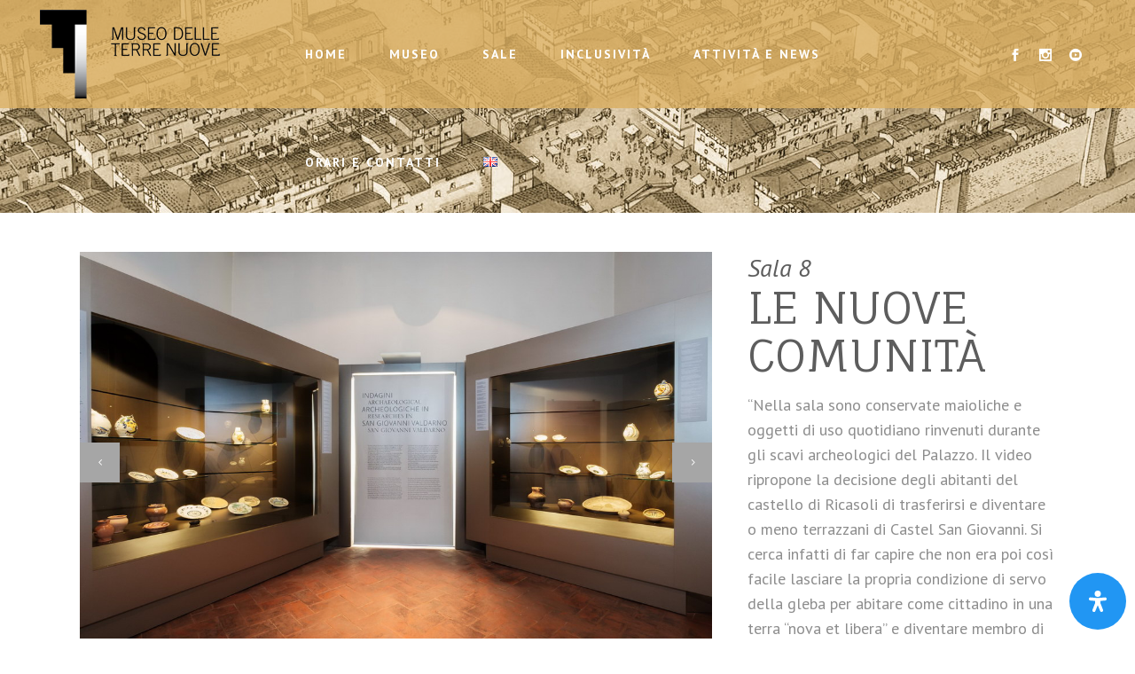

--- FILE ---
content_type: text/html; charset=UTF-8
request_url: https://www.museoterrenuove.it/portfolio_page/sala-8/
body_size: 111755
content:

<!DOCTYPE html>
<html lang="it-IT" prefix="og: http://ogp.me/ns# fb: http://ogp.me/ns/fb#">
<head>
	<meta charset="UTF-8" />
			<meta name="viewport" content="width=device-width,initial-scale=1,user-scalable=no">
		<title>Museo delle Terre Nuove | Sala 8 - LE NUOVE COMUNITÀ - Museo delle Terre Nuove</title>

	
							<meta name="description" content="Nella sala sono conservate maioliche e oggetti di uso quotidiano rinvenuti durante gli scavi archeologici del Palazzo.">
			
							<meta name="keywords" content="museo valdarno, musei arezzo, museo arezzo, musei del valdarno, musei toscani, museo toscana, musei toscana, museo delle terre nuove, museo san giovanni valdarno, san giovanni valdarno, palazzo d'arnolfo, comune di san giovanni valdarno, musei rurali toscani, musei italiani">
				<link href='http://fonts.googleapis.com/css?family=Fauna+One' rel='stylesheet' type='text/css'>
	<link rel="profile" href="http://gmpg.org/xfn/11" />
	<link rel="pingback" href="https://www.museoterrenuove.it/xmlrpc.php" />
	<link rel="shortcut icon" type="image/x-icon" href="https://www.museoterrenuove.it/wp-content/uploads/2015/07/icon.png" />
	<link rel="apple-touch-icon" href="https://www.museoterrenuove.it/wp-content/uploads/2015/07/icon.png" />
	<!--[if gte IE 9]>
	<style type="text/css">
		.gradient {
			filter: none;
		}
	</style>
	<![endif]-->

	<link href='//fonts.googleapis.com/css?family=Raleway:100,100italic,200,200italic,300,300italic,400,400italic,500,500italic,600,600italic,700,700italic,800,800italic,900,900italic|Crete+Round:100,100italic,200,200italic,300,300italic,400,400italic,500,500italic,600,600italic,700,700italic,800,800italic,900,900italic|PT+Sans:100,100italic,200,200italic,300,300italic,400,400italic,500,500italic,600,600italic,700,700italic,800,800italic,900,900italic|Fauna+One:100,100italic,200,200italic,300,300italic,400,400italic,500,500italic,600,600italic,700,700italic,800,800italic,900,900italic&#038;subset=latin,latin-ext' rel='stylesheet' type='text/css' />
<link rel="alternate" type="application/rss+xml" title="Museo delle Terre Nuove &raquo; Feed" href="https://www.museoterrenuove.it/feed/" />
<link rel="alternate" type="application/rss+xml" title="Museo delle Terre Nuove &raquo; Feed dei commenti" href="https://www.museoterrenuove.it/comments/feed/" />
		<script type="text/javascript">
			window._wpemojiSettings = {"baseUrl":"https:\/\/s.w.org\/images\/core\/emoji\/72x72\/","ext":".png","source":{"concatemoji":"https:\/\/www.museoterrenuove.it\/wp-includes\/js\/wp-emoji-release.min.js?ver=4.4.33"}};
			!function(e,n,t){var a;function i(e){var t=n.createElement("canvas"),a=t.getContext&&t.getContext("2d"),i=String.fromCharCode;return!(!a||!a.fillText)&&(a.textBaseline="top",a.font="600 32px Arial","flag"===e?(a.fillText(i(55356,56806,55356,56826),0,0),3e3<t.toDataURL().length):"diversity"===e?(a.fillText(i(55356,57221),0,0),t=a.getImageData(16,16,1,1).data,a.fillText(i(55356,57221,55356,57343),0,0),(t=a.getImageData(16,16,1,1).data)[0],t[1],t[2],t[3],!0):("simple"===e?a.fillText(i(55357,56835),0,0):a.fillText(i(55356,57135),0,0),0!==a.getImageData(16,16,1,1).data[0]))}function o(e){var t=n.createElement("script");t.src=e,t.type="text/javascript",n.getElementsByTagName("head")[0].appendChild(t)}t.supports={simple:i("simple"),flag:i("flag"),unicode8:i("unicode8"),diversity:i("diversity")},t.DOMReady=!1,t.readyCallback=function(){t.DOMReady=!0},t.supports.simple&&t.supports.flag&&t.supports.unicode8&&t.supports.diversity||(a=function(){t.readyCallback()},n.addEventListener?(n.addEventListener("DOMContentLoaded",a,!1),e.addEventListener("load",a,!1)):(e.attachEvent("onload",a),n.attachEvent("onreadystatechange",function(){"complete"===n.readyState&&t.readyCallback()})),(a=t.source||{}).concatemoji?o(a.concatemoji):a.wpemoji&&a.twemoji&&(o(a.twemoji),o(a.wpemoji)))}(window,document,window._wpemojiSettings);
		</script>
		<style type="text/css">
img.wp-smiley,
img.emoji {
	display: inline !important;
	border: none !important;
	box-shadow: none !important;
	height: 1em !important;
	width: 1em !important;
	margin: 0 .07em !important;
	vertical-align: -0.1em !important;
	background: none !important;
	padding: 0 !important;
}
</style>
<link rel='stylesheet' id='layerslider-css'  href='https://www.museoterrenuove.it/wp-content/plugins/LayerSlider/static/css/layerslider.css?ver=5.4.0' type='text/css' media='all' />
<link rel='stylesheet' id='ls-google-fonts-css'  href='https://fonts.googleapis.com/css?family=Lato:100,300,regular,700,900%7COpen+Sans:300%7CIndie+Flower:regular%7COswald:300,regular,700&#038;subset=latin%2Clatin-ext' type='text/css' media='all' />
<link rel='stylesheet' id='flipbook_style-css'  href='https://www.museoterrenuove.it/wp-content/plugins/real3d-flipbook/css/flipbook.style.css?ver=1.3.6' type='text/css' media='all' />
<link rel='stylesheet' id='font_awesome-css'  href='https://www.museoterrenuove.it/wp-content/plugins/real3d-flipbook/css/font-awesome.css?ver=1.3.6' type='text/css' media='all' />
<link rel='stylesheet' id='mdp-readabler-css'  href='https://www.museoterrenuove.it/wp-content/plugins/readabler/css/readabler.min.css?ver=1.7.2' type='text/css' media='all' />
<style id='mdp-readabler-inline-css' type='text/css'>

		:root{
		
			--readabler-reading-mask: rgba(0, 0, 0, 0.7)
		
		}
		.mdp-readabler-tts {
		
			--readabler-tts-bg: transparent;
			--readabler-tts-color: transparent;
			
		}
        
        #mdp-readabler-popup-box{
        
            --readabler-overlay: #0253ee;
            
            --readabler-bg: #ffffff;
            --readabler-bg-dark: #16191b;
            --readabler-text: #333;
            --readabler-text-dark: #deeffd;
            --readabler-color: rgba(33, 150, 243, 1);
            --readabler-color-dark: rgba(33, 150, 243, 1);
            --readabler-color-transparent: rgba(33,150,243,0.2);
            --readabler-color-transparent-dark: rgba(33,150,243,0.2);
            --readabler-border-radius: 20px;
            --readabler-animate: 600ms;          
            
        }
        
        .mdp-readabler-trigger-button-box{
        
            --readabler-btn-margin: 10px;
            --readabler-btn-padding: 20px;
            --readabler-btn-radius: 50px;
            --readabler-btn-color: #ffffff;
            --readabler-btn-color-hover: rgba(33, 150, 243, 1);
            --readabler-btn-bg: rgba(33, 150, 243, 1);
            --readabler-btn-bg-hover: #ffffff;
            --readabler-btn-size: 24px;
            --readabler-btn-delay: 0s;
        
        }

		#mdp-readabler-voice-navigation{
			--readabler-bg: #ffffff;
            --readabler-bg-dark: #16191b;
            --readabler-text: #333;
            --readabler-text-dark: #deeffd;
            --readabler-color: rgba(33, 150, 243, 1);
            --readabler-color-dark: rgba(33, 150, 243, 1);
            --readabler-color-transparent: rgba(33,150,243,0.2);
            --readabler-color-transparent-dark: rgba(33,150,243,0.2);
            --readabler-border-radius: 20px;
            --readabler-animate: 600ms;
		}
		
	        #mdp-readabler-keyboard-box {
	        
	        	--readabler-keyboard-light-bg: #ececec;
	        	--readabler-keyboard-light-key-bg: #ffffff;
	        	--readabler-keyboard-light-key: #111111;	        	
	        	--readabler-keyboard-dark-bg: #000000CC;
	        	--readabler-keyboard-dark-key-bg: rgba( 0, 0, 0, .5 );
	        	--readabler-keyboard-dark-key: #ffffff;
	        
	        }	        
	        
</style>
<link rel='stylesheet' id='qode_default_style-css'  href='https://www.museoterrenuove.it/wp-content/themes/stockholm/style.css?ver=4.4.33' type='text/css' media='all' />
<link rel='stylesheet' id='qode_stylesheet-css'  href='https://www.museoterrenuove.it/wp-content/themes/stockholm/css/stylesheet.min.css?ver=4.4.33' type='text/css' media='all' />
<link rel='stylesheet' id='qode_style_dynamic-css'  href='https://www.museoterrenuove.it/wp-content/themes/stockholm/css/style_dynamic.css?ver=1750167264' type='text/css' media='all' />
<link rel='stylesheet' id='qode_font-awesome-css'  href='https://www.museoterrenuove.it/wp-content/themes/stockholm/css/font-awesome/css/font-awesome.min.css?ver=4.4.33' type='text/css' media='all' />
<link rel='stylesheet' id='qode_elegant-icons-css'  href='https://www.museoterrenuove.it/wp-content/themes/stockholm/css/elegant-icons/style.min.css?ver=4.4.33' type='text/css' media='all' />
<link rel='stylesheet' id='qode_responsive-css'  href='https://www.museoterrenuove.it/wp-content/themes/stockholm/css/responsive.min.css?ver=4.4.33' type='text/css' media='all' />
<link rel='stylesheet' id='qode_style_dynamic_responsive-css'  href='https://www.museoterrenuove.it/wp-content/themes/stockholm/css/style_dynamic_responsive.css?ver=1750167264' type='text/css' media='all' />
<link rel='stylesheet' id='js_composer_front-css'  href='https://www.museoterrenuove.it/wp-content/plugins/js_composer/assets/css/js_composer.css?ver=4.5.3' type='text/css' media='all' />
<link rel='stylesheet' id='qode_custom_css-css'  href='https://www.museoterrenuove.it/wp-content/themes/stockholm/css/custom_css.css?ver=1750167264' type='text/css' media='all' />
<link rel='stylesheet' id='qode_mac_stylesheet-css'  href='https://www.museoterrenuove.it/wp-content/themes/stockholm/css/mac_stylesheet.css?ver=4.4.33' type='text/css' media='all' />
<link rel='stylesheet' id='qode_webkit-css'  href='https://www.museoterrenuove.it/wp-content/themes/stockholm/css/webkit_stylesheet.css?ver=4.4.33' type='text/css' media='all' />
<link rel='stylesheet' id='wavesurfer_flat-icons-css'  href='https://www.museoterrenuove.it/wp-content/plugins/wavesurfer-wp/css/wavesurfer-wp_flat-icons.css?ver=4.4.33' type='text/css' media='all' />
<script type='text/javascript' src='https://www.museoterrenuove.it/wp-content/plugins/LayerSlider/static/js/greensock.js?ver=1.11.8'></script>
<script type='text/javascript' src='https://www.museoterrenuove.it/wp-includes/js/jquery/jquery.js?ver=1.11.3'></script>
<script type='text/javascript' src='https://www.museoterrenuove.it/wp-includes/js/jquery/jquery-migrate.min.js?ver=1.2.1'></script>
<script type='text/javascript' src='https://www.museoterrenuove.it/wp-content/plugins/LayerSlider/static/js/layerslider.kreaturamedia.jquery.js?ver=5.4.0'></script>
<script type='text/javascript' src='https://www.museoterrenuove.it/wp-content/plugins/LayerSlider/static/js/layerslider.transitions.js?ver=5.4.0'></script>
<script type='text/javascript' src='https://www.museoterrenuove.it/wp-content/plugins/real3d-flipbook/js/flipbook.min.js?ver=1.3.6'></script>
<script type='text/javascript' src='https://www.museoterrenuove.it/wp-content/plugins/real3d-flipbook/js/embed.js?ver=1.3.6'></script>
<link rel='https://api.w.org/' href='https://www.museoterrenuove.it/wp-json/' />
<link rel="EditURI" type="application/rsd+xml" title="RSD" href="https://www.museoterrenuove.it/xmlrpc.php?rsd" />
<link rel="wlwmanifest" type="application/wlwmanifest+xml" href="https://www.museoterrenuove.it/wp-includes/wlwmanifest.xml" /> 
<link rel='prev' title='Sala 9' href='https://www.museoterrenuove.it/portfolio_page/sala-9/' />
<link rel='next' title='Sala 7' href='https://www.museoterrenuove.it/portfolio_page/sala-7/' />
<meta name="generator" content="WordPress 4.4.33" />
<link rel="canonical" href="https://www.museoterrenuove.it/portfolio_page/sala-8/" />
<link rel='shortlink' href='https://www.museoterrenuove.it/?p=21807' />
<link rel="alternate" type="application/json+oembed" href="https://www.museoterrenuove.it/wp-json/oembed/1.0/embed?url=https%3A%2F%2Fwww.museoterrenuove.it%2Fportfolio_page%2Fsala-8%2F" />
<link rel="alternate" type="text/xml+oembed" href="https://www.museoterrenuove.it/wp-json/oembed/1.0/embed?url=https%3A%2F%2Fwww.museoterrenuove.it%2Fportfolio_page%2Fsala-8%2F&#038;format=xml" />
<link rel="alternate" href="https://www.museoterrenuove.it/portfolio_page/sala-8/" hreflang="it" />
<link rel="alternate" href="https://www.museoterrenuove.it/en/portfolio_page/room-8/" hreflang="en" />
<meta name="generator" content="Powered by Visual Composer - drag and drop page builder for WordPress."/>
<!--[if IE 8]><link rel="stylesheet" type="text/css" href="https://www.museoterrenuove.it/wp-content/plugins/js_composer/assets/css/vc-ie8.css" media="screen"><![endif]--><link rel="icon" href="https://www.museoterrenuove.it/wp-content/uploads/2015/07/cropped-icon-32x32.png" sizes="32x32" />
<link rel="icon" href="https://www.museoterrenuove.it/wp-content/uploads/2015/07/cropped-icon-192x192.png" sizes="192x192" />
<link rel="apple-touch-icon-precomposed" href="https://www.museoterrenuove.it/wp-content/uploads/2015/07/cropped-icon-180x180.png" />
<meta name="msapplication-TileImage" content="https://www.museoterrenuove.it/wp-content/uploads/2015/07/cropped-icon-270x270.png" />
<style type="text/css" data-type="vc_custom-css">.content_bottom {
		padding: 30px !important;
}

h4 {
	color: #333 !important;
}</style><noscript><style> .wpb_animate_when_almost_visible { opacity: 1; }</style></noscript>
<!-- START - Open Graph and Twitter Card Tags 3.2.0 -->
 <!-- Facebook Open Graph -->
  <meta property="og:locale" content="it_IT"/>
  <meta property="og:site_name" content="Museo delle Terre Nuove"/>
  <meta property="og:title" content="Sala 8"/>
  <meta property="og:url" content="https://www.museoterrenuove.it/portfolio_page/sala-8/"/>
  <meta property="og:type" content="article"/>
  <meta property="og:description" content="LE NUOVE COMUNITÀ"/>
  <meta property="og:image" content="https://www.museoterrenuove.it/wp-content/uploads/2015/01/sala-8.jpg"/>
  <meta property="og:image:url" content="https://www.museoterrenuove.it/wp-content/uploads/2015/01/sala-8.jpg"/>
  <meta property="og:image:secure_url" content="https://www.museoterrenuove.it/wp-content/uploads/2015/01/sala-8.jpg"/>
 <!-- Google+ / Schema.org -->
  <meta itemprop="name" content="Sala 8"/>
  <meta itemprop="headline" content="Sala 8"/>
  <meta itemprop="description" content="LE NUOVE COMUNITÀ"/>
  <meta itemprop="image" content="https://www.museoterrenuove.it/wp-content/uploads/2015/01/sala-8.jpg"/>
  <meta itemprop="author" content="Ufficio stampa"/>
  <!--<meta itemprop="publisher" content="Museo delle Terre Nuove"/>--> <!-- To solve: The attribute publisher.itemtype has an invalid value -->
 <!-- Twitter Cards -->
  <meta name="twitter:title" content="Sala 8"/>
  <meta name="twitter:url" content="https://www.museoterrenuove.it/portfolio_page/sala-8/"/>
  <meta name="twitter:description" content="LE NUOVE COMUNITÀ"/>
  <meta name="twitter:image" content="https://www.museoterrenuove.it/wp-content/uploads/2015/01/sala-8.jpg"/>
  <meta name="twitter:card" content="summary_large_image"/>
 <!-- SEO -->
 <!-- Misc. tags -->
 <!-- is_singular -->
<!-- END - Open Graph and Twitter Card Tags 3.2.0 -->
	

</head>

<body class="single single-portfolio_page postid-21807  select-theme-ver-2.3 wpb-js-composer js-comp-ver-4.5.3 vc_responsive">

<div class="wrapper">
<div class="wrapper_inner">
<!-- Google Analytics start -->
<!-- Google Analytics end -->

	<header class="page_header scrolled_not_transparent light fixed">
		<div class="header_inner clearfix">

		<div class="header_top_bottom_holder">
				<div class="header_bottom clearfix" style=' background-color:rgba(219, 176, 98, 0.8);' >
			                    					<div class="header_inner_left">
                        													<div class="mobile_menu_button"><span><i class="fa fa-bars"></i></span></div>
												<div class="logo_wrapper">
														<div class="q_logo"><a href="https://www.museoterrenuove.it/"><img class="normal" src="https://www.museoterrenuove.it/wp-content/uploads/2015/07/logo-piccolo.png" alt="Logo"/><img class="light" src="https://www.museoterrenuove.it/wp-content/uploads/2015/07/logo-piccolo.png" alt="Logo"/><img class="dark" src="https://www.museoterrenuove.it/wp-content/uploads/2015/07/logo-piccolo.png" alt="Logo"/><img class="sticky" src="https://www.museoterrenuove.it/wp-content/uploads/2015/07/logo-medio-scritta.png" alt="Logo"/></a></div>
                            						</div>
						                        					</div>
										                                                							<div class="header_inner_right">
								<div class="side_menu_button_wrapper right">
																			<div class="header_bottom_right_widget_holder"><div class="header_bottom_widget widget_text">			<div class="textwidget"><span class='q_social_icon_holder with_link normal_social' ><a href='https://www.facebook.com/museoterrenuove' target='_blank'><span class='social_icon social_facebook 18px simple_social' style='color: #fff;'></span></a></span>
<span class='q_social_icon_holder with_link normal_social' ><a href='https://www.instagram.com/museoterrenuove/' target='_blank'><span class='social_icon social_instagram 18px simple_social' style='color: #fff;'></span></a></span>
<span class='q_social_icon_holder with_link normal_social' data-hover-color=#e6ae48><a href='https://www.youtube.com/@museodelleterrenuove1558' target='_blank'><span class='social_icon social_youtube_circle large simple_social' style='color: #ffffff;'></span></a></span></div>
		</div></div>
																											<div class="side_menu_button">
																																							</div>
								</div>
							</div>
																		<nav class="main_menu drop_down ">
							<ul id="menu-top_menu" class=""><li id="nav-menu-item-21815" class="menu-item menu-item-type-post_type menu-item-object-page  narrow"><a href="https://www.museoterrenuove.it/" class=""><i class="menu_icon fa blank"></i><span>Home</span><span class="plus"></span></a></li>
<li id="nav-menu-item-21814" class="menu-item menu-item-type-post_type menu-item-object-page menu-item-has-children  has_sub narrow"><a href="https://www.museoterrenuove.it/struttura-museale/" class=""><i class="menu_icon fa blank"></i><span>Museo</span><span class="plus"></span></a>
<div class="second"><div class="inner"><ul>
	<li id="nav-menu-item-24455" class="menu-item menu-item-type-post_type menu-item-object-page "><a href="https://www.museoterrenuove.it/struttura-museale/" class=""><i class="menu_icon fa blank"></i><span>Le Origini</span><span class="plus"></span></a></li>
	<li id="nav-menu-item-24453" class="menu-item menu-item-type-custom menu-item-object-custom "><a href="https://www.museoterrenuove.it/struttura-museale#palazzo" class=""><i class="menu_icon fa blank"></i><span>Il Palazzo</span><span class="plus"></span></a></li>
	<li id="nav-menu-item-24454" class="menu-item menu-item-type-custom menu-item-object-custom "><a href="https://www.museoterrenuove.it/struttura-museale#percorso" class=""><i class="menu_icon fa blank"></i><span>Il Percorso Museale</span><span class="plus"></span></a></li>
	<li id="nav-menu-item-24484" class="menu-item menu-item-type-post_type menu-item-object-page "><a href="https://www.museoterrenuove.it/collezioni/" class=""><i class="menu_icon fa blank"></i><span>Le Collezioni</span><span class="plus"></span></a></li>
</ul></div></div>
</li>
<li id="nav-menu-item-21820" class="menu-item menu-item-type-post_type menu-item-object-page menu-item-has-children  has_sub narrow"><a href="https://www.museoterrenuove.it/le-sale/" class=""><i class="menu_icon fa blank"></i><span>Sale</span><span class="plus"></span></a>
<div class="second"><div class="inner"><ul>
	<li id="nav-menu-item-21090" class="menu-item menu-item-type-post_type menu-item-object-page "><a href="https://www.museoterrenuove.it/le-sale/" class=""><i class="menu_icon fa blank"></i><span>Tutte le Sale</span><span class="plus"></span></a></li>
	<li id="nav-menu-item-24235" class="menu-item menu-item-type-taxonomy menu-item-object-portfolio_category "><a href="https://www.museoterrenuove.it/portfolio-category/piano-terra-it/" class=""><i class="menu_icon fa blank"></i><span>Piano Terra</span><span class="plus"></span></a></li>
	<li id="nav-menu-item-24234" class="menu-item menu-item-type-taxonomy menu-item-object-portfolio_category current-portfolio_page-ancestor current-menu-parent current-portfolio_page-parent "><a href="https://www.museoterrenuove.it/portfolio-category/primo-piano-it/" class=""><i class="menu_icon fa blank"></i><span>Primo Piano</span><span class="plus"></span></a></li>
	<li id="nav-menu-item-24493" class="menu-item menu-item-type-post_type menu-item-object-portfolio_page "><a href="https://www.museoterrenuove.it/portfolio_page/atelier-didattico/" class=""><i class="menu_icon fa blank"></i><span>Atelier didattico</span><span class="plus"></span></a></li>
	<li id="nav-menu-item-24496" class="menu-item menu-item-type-post_type menu-item-object-portfolio_page "><a href="https://www.museoterrenuove.it/portfolio_page/la-torre/" class=""><i class="menu_icon fa blank"></i><span>La Torre</span><span class="plus"></span></a></li>
	<li id="nav-menu-item-24470" class="menu-item menu-item-type-post_type menu-item-object-page "><a href="https://www.museoterrenuove.it/virtual-tour/" class=""><i class="menu_icon fa blank"></i><span>Virtual Tour</span><span class="plus"></span></a></li>
</ul></div></div>
</li>
<li id="nav-menu-item-24432" class="menu-item menu-item-type-post_type menu-item-object-page  narrow"><a href="https://www.museoterrenuove.it/museo-inclusivo/" class=""><i class="menu_icon fa blank"></i><span>Inclusività</span><span class="plus"></span></a></li>
<li id="nav-menu-item-21087" class="menu-item menu-item-type-custom menu-item-object-custom menu-item-has-children  has_sub narrow"><a href="#" class=""><i class="menu_icon fa blank"></i><span>Attività e news</span><span class="plus"></span></a>
<div class="second"><div class="inner"><ul>
	<li id="nav-menu-item-21816" class="menu-item menu-item-type-post_type menu-item-object-page current_page_parent "><a href="https://www.museoterrenuove.it/news/" class=""><i class="menu_icon fa blank"></i><span>News</span><span class="plus"></span></a></li>
	<li id="nav-menu-item-21817" class="menu-item menu-item-type-post_type menu-item-object-page "><a href="https://www.museoterrenuove.it/news/per-le-scuole/" class=""><i class="menu_icon fa blank"></i><span>Attività per le Scuole</span><span class="plus"></span></a></li>
	<li id="nav-menu-item-21818" class="menu-item menu-item-type-post_type menu-item-object-page "><a href="https://www.museoterrenuove.it/news/per-le-famiglie-e-gli-adulti/" class=""><i class="menu_icon fa blank"></i><span>Attività per le famiglie</span><span class="plus"></span></a></li>
	<li id="nav-menu-item-23580" class="menu-item menu-item-type-post_type menu-item-object-page "><a href="https://www.museoterrenuove.it/compleanno-al-museo/" class=""><i class="menu_icon fa blank"></i><span>Compleanni al Museo</span><span class="plus"></span></a></li>
</ul></div></div>
</li>
<li id="nav-menu-item-21819" class="menu-item menu-item-type-post_type menu-item-object-page  narrow"><a href="https://www.museoterrenuove.it/orari-e-contatti/" class=""><i class="menu_icon fa blank"></i><span>Orari e contatti</span><span class="plus"></span></a></li>
<li id="nav-menu-item-24281-en" class="lang-item lang-item-120 lang-item-en menu-item menu-item-type-custom menu-item-object-custom  narrow"><a href="https://www.museoterrenuove.it/en/portfolio_page/room-8/" class=""><i class="menu_icon fa blank"></i><span><img src="[data-uri]" title="English" alt="English" /></span><span class="plus"></span></a></li>
</ul>						</nav>
												                        											<nav class="mobile_menu">
							<ul id="menu-top_menu-1" class=""><li id="mobile-menu-item-21815" class="menu-item menu-item-type-post_type menu-item-object-page "><a href="https://www.museoterrenuove.it/" class=""><span>Home</span></a><span class="mobile_arrow"><i class="fa fa-angle-right"></i><i class="fa fa-angle-down"></i></span></li>
<li id="mobile-menu-item-21814" class="menu-item menu-item-type-post_type menu-item-object-page menu-item-has-children  has_sub"><a href="https://www.museoterrenuove.it/struttura-museale/" class=""><span>Museo</span></a><span class="mobile_arrow"><i class="fa fa-angle-right"></i><i class="fa fa-angle-down"></i></span>
<ul class="sub_menu">
	<li id="mobile-menu-item-24455" class="menu-item menu-item-type-post_type menu-item-object-page "><a href="https://www.museoterrenuove.it/struttura-museale/" class=""><span>Le Origini</span></a><span class="mobile_arrow"><i class="fa fa-angle-right"></i><i class="fa fa-angle-down"></i></span></li>
	<li id="mobile-menu-item-24453" class="menu-item menu-item-type-custom menu-item-object-custom "><a href="https://www.museoterrenuove.it/struttura-museale#palazzo" class=""><span>Il Palazzo</span></a><span class="mobile_arrow"><i class="fa fa-angle-right"></i><i class="fa fa-angle-down"></i></span></li>
	<li id="mobile-menu-item-24454" class="menu-item menu-item-type-custom menu-item-object-custom "><a href="https://www.museoterrenuove.it/struttura-museale#percorso" class=""><span>Il Percorso Museale</span></a><span class="mobile_arrow"><i class="fa fa-angle-right"></i><i class="fa fa-angle-down"></i></span></li>
	<li id="mobile-menu-item-24484" class="menu-item menu-item-type-post_type menu-item-object-page "><a href="https://www.museoterrenuove.it/collezioni/" class=""><span>Le Collezioni</span></a><span class="mobile_arrow"><i class="fa fa-angle-right"></i><i class="fa fa-angle-down"></i></span></li>
</ul>
</li>
<li id="mobile-menu-item-21820" class="menu-item menu-item-type-post_type menu-item-object-page menu-item-has-children  has_sub"><a href="https://www.museoterrenuove.it/le-sale/" class=""><span>Sale</span></a><span class="mobile_arrow"><i class="fa fa-angle-right"></i><i class="fa fa-angle-down"></i></span>
<ul class="sub_menu">
	<li id="mobile-menu-item-21090" class="menu-item menu-item-type-post_type menu-item-object-page "><a href="https://www.museoterrenuove.it/le-sale/" class=""><span>Tutte le Sale</span></a><span class="mobile_arrow"><i class="fa fa-angle-right"></i><i class="fa fa-angle-down"></i></span></li>
	<li id="mobile-menu-item-24235" class="menu-item menu-item-type-taxonomy menu-item-object-portfolio_category "><a href="https://www.museoterrenuove.it/portfolio-category/piano-terra-it/" class=""><span>Piano Terra</span></a><span class="mobile_arrow"><i class="fa fa-angle-right"></i><i class="fa fa-angle-down"></i></span></li>
	<li id="mobile-menu-item-24234" class="menu-item menu-item-type-taxonomy menu-item-object-portfolio_category current-portfolio_page-ancestor current-menu-parent current-portfolio_page-parent "><a href="https://www.museoterrenuove.it/portfolio-category/primo-piano-it/" class=""><span>Primo Piano</span></a><span class="mobile_arrow"><i class="fa fa-angle-right"></i><i class="fa fa-angle-down"></i></span></li>
	<li id="mobile-menu-item-24493" class="menu-item menu-item-type-post_type menu-item-object-portfolio_page "><a href="https://www.museoterrenuove.it/portfolio_page/atelier-didattico/" class=""><span>Atelier didattico</span></a><span class="mobile_arrow"><i class="fa fa-angle-right"></i><i class="fa fa-angle-down"></i></span></li>
	<li id="mobile-menu-item-24496" class="menu-item menu-item-type-post_type menu-item-object-portfolio_page "><a href="https://www.museoterrenuove.it/portfolio_page/la-torre/" class=""><span>La Torre</span></a><span class="mobile_arrow"><i class="fa fa-angle-right"></i><i class="fa fa-angle-down"></i></span></li>
	<li id="mobile-menu-item-24470" class="menu-item menu-item-type-post_type menu-item-object-page "><a href="https://www.museoterrenuove.it/virtual-tour/" class=""><span>Virtual Tour</span></a><span class="mobile_arrow"><i class="fa fa-angle-right"></i><i class="fa fa-angle-down"></i></span></li>
</ul>
</li>
<li id="mobile-menu-item-24432" class="menu-item menu-item-type-post_type menu-item-object-page "><a href="https://www.museoterrenuove.it/museo-inclusivo/" class=""><span>Inclusività</span></a><span class="mobile_arrow"><i class="fa fa-angle-right"></i><i class="fa fa-angle-down"></i></span></li>
<li id="mobile-menu-item-21087" class="menu-item menu-item-type-custom menu-item-object-custom menu-item-has-children  has_sub"><a href="#" class=""><span>Attività e news</span></a><span class="mobile_arrow"><i class="fa fa-angle-right"></i><i class="fa fa-angle-down"></i></span>
<ul class="sub_menu">
	<li id="mobile-menu-item-21816" class="menu-item menu-item-type-post_type menu-item-object-page current_page_parent "><a href="https://www.museoterrenuove.it/news/" class=""><span>News</span></a><span class="mobile_arrow"><i class="fa fa-angle-right"></i><i class="fa fa-angle-down"></i></span></li>
	<li id="mobile-menu-item-21817" class="menu-item menu-item-type-post_type menu-item-object-page "><a href="https://www.museoterrenuove.it/news/per-le-scuole/" class=""><span>Attività per le Scuole</span></a><span class="mobile_arrow"><i class="fa fa-angle-right"></i><i class="fa fa-angle-down"></i></span></li>
	<li id="mobile-menu-item-21818" class="menu-item menu-item-type-post_type menu-item-object-page "><a href="https://www.museoterrenuove.it/news/per-le-famiglie-e-gli-adulti/" class=""><span>Attività per le famiglie</span></a><span class="mobile_arrow"><i class="fa fa-angle-right"></i><i class="fa fa-angle-down"></i></span></li>
	<li id="mobile-menu-item-23580" class="menu-item menu-item-type-post_type menu-item-object-page "><a href="https://www.museoterrenuove.it/compleanno-al-museo/" class=""><span>Compleanni al Museo</span></a><span class="mobile_arrow"><i class="fa fa-angle-right"></i><i class="fa fa-angle-down"></i></span></li>
</ul>
</li>
<li id="mobile-menu-item-21819" class="menu-item menu-item-type-post_type menu-item-object-page "><a href="https://www.museoterrenuove.it/orari-e-contatti/" class=""><span>Orari e contatti</span></a><span class="mobile_arrow"><i class="fa fa-angle-right"></i><i class="fa fa-angle-down"></i></span></li>
<li id="mobile-menu-item-24281-en" class="lang-item lang-item-120 lang-item-en menu-item menu-item-type-custom menu-item-object-custom "><a href="https://www.museoterrenuove.it/en/portfolio_page/room-8/" class=""><span><img src="[data-uri]" title="English" alt="English" /></span></a><span class="mobile_arrow"><i class="fa fa-angle-right"></i><i class="fa fa-angle-down"></i></span></li>
</ul>						</nav>
									</div>
		</div>
	</div>

	</header>

<div class="content ">
				<div class="meta">
			
		<div class="seo_title">Museo delle Terre Nuove | Sala 8 - LE NUOVE COMUNITÀ - Museo delle Terre Nuove</div>

					<div class="seo_description">Nella sala sono conservate maioliche e oggetti di uso quotidiano rinvenuti durante gli scavi archeologici del Palazzo.</div>
							<div class="seo_keywords">museo valdarno, musei arezzo, museo arezzo, musei del valdarno, musei toscani, museo toscana, musei toscana, museo delle terre nuove, museo san giovanni valdarno, san giovanni valdarno, palazzo d'arnolfo, comune di san giovanni valdarno, musei rurali toscani, musei italiani</div>
					<span id="qode_page_id">21807</span>
			<div class="body_classes">single,single-portfolio_page,postid-21807,,select-theme-ver-2.3,wpb-js-composer js-comp-ver-4.5.3,vc_responsive</div>
		</div>
		<div class="content_inner fade ">
			<style type="text/css" data-type="vc_custom-css-21807">.content_bottom {
		padding: 30px !important;
}

h4 {
	color: #333 !important;
}</style>												<div class="title_outer animate_title_area title_text_shadow" data-height="240"style="opacity:0;height:122px;">
		<div class="title position_center has_fixed_background without_title_text standard_title" style="background-size:1920px auto;background-image:url(https://www.museoterrenuove.it/wp-content/uploads/2013/10/testata-sale1.jpg);height:240px;background-color:#dd9933;">
			<div class="image not_responsive"><img src="https://www.museoterrenuove.it/wp-content/uploads/2013/10/testata-sale1.jpg" alt="&nbsp;" /> </div>
			
				<div class="title_holder" style="height:240px;">
					<div class="container">
						<div class="container_inner clearfix">
								<div class="title_subtitle_holder" >
																	<div class="title_subtitle_holder_inner">
								
                                    
                                        
                                                                                
                                    								</div>
																	</div>
														</div>
					</div>
				</div>
		</div>
	</div>
			
<div class="container" style="">
	<div class="container_inner default_template_holder clearfix" >
		
			<div class="portfolio_single small-slider">
				
<div class="two_columns_66_33 clearfix portfolio_container">
	<div class="column1">
		<div class="column_inner">
			<div class="flexslider">
				<ul class="slides">
					
																							<li class="slide">
									<img src="https://www.museoterrenuove.it/wp-content/uploads/2015/01/sala-8.jpg" alt="" />
								</li>
											</ul>
			</div>
		</div>
	</div>
	<div class="column2">
		<div class="column_inner">
			<div class="portfolio_detail portfolio_single_follow">
				<h3 class="info_section_title">Sala 8</h3>
<div class="info portfolio_single_content">
	<h1>LE NUOVE COMUNITÀ</h1>
<p>“Nella sala sono conservate maioliche e oggetti di uso quotidiano rinvenuti durante gli scavi archeologici del Palazzo. Il video ripropone la decisione degli abitanti del castello di Ricasoli di trasferirsi e diventare o meno terrazzani di Castel San Giovanni. Si cerca infatti di far capire che non era poi così facile lasciare la propria condizione di servo della gleba per abitare come cittadino in una terra “nova et libera” e diventare membro di una nuova comunità.</p>
</div> <!-- close div.portfolio_content -->
			</div>
		</div>
	</div>
</div>	<div class="portfolio_navigation">
		<div class="portfolio_navigation_inner">
												<div class="portfolio_prev">
						<a href="https://www.museoterrenuove.it/portfolio_page/sala-9/" rel="prev"><span class="arrow_carrot-left"></span></a>					</div> <!-- close div.portfolio_prev -->
					
									<div class="portfolio_button">
						<a href="https://www.museoterrenuove.it/le-sale/"><span class="icon_grid-2x2"></span></a>
					</div> <!-- close div.portfolio_button -->
									
					<div class="portfolio_next">
						<a href="https://www.museoterrenuove.it/portfolio_page/sala-7/" rel="next"><span class="arrow_carrot-right"></span></a>					</div> <!-- close div.portfolio_next -->
					
					</div>
	</div> <!-- close div.portfolio_navigation -->
				</div> <!-- close div.portfolio single -->

			</div> <!-- close div.container inner -->
</div> <!-- close div.container -->				

	<div class="content_bottom" style="background-color:#f7f7f7;">
                    <div class="container">
            <div class="container_inner clearfix">
                    <div class="widget widget_text">			<div class="textwidget"><h2>Approfondimenti</h2><br></div>
		</div><div class="widget widget_text"><h4>REPERTI ARCHEOLOGICI</h4>			<div class="textwidget">L’ultimo intervento di restauro dell’edificio, effettuato negli anni 1986-1990, è stato preceduto da un’importante campagna di scavo che ha contribuito a chiarirne la storia. Nel corso dell’indagine furono recuperati numerosi reperti, con un’ampia serie di manufatti ceramici e vitrei databili in un arco cronologico compreso fra il XV e il XVIII secolo, risalenti quindi al periodo in cui il palazzo era stato sede dei Vicari del Valdarno e dunque testimoni della presenza più regolare e continuativa degli ufficiali fiorentini. Le maioliche arcaiche, di probabile produzione locale, risentono dell’influenza aretina e senese, mentre la ceramica quattrocentesca risulta prodotta in area fiorentina, in particolare a Montelupo, a testimonianza di come San Giovanni avesse raggiunto una sua solidità politica e commerciale. Le ceramiche di minor pregio sono probabilmente di fabbricazione locale, così come i vetri, la cui industria era tra le attività manifatturiere tradizionali di San Giovanni: sono stati rinvenuti prevalentementi manufatti da mensa in vetro soffiato. In generale, questi reperti raccontano la storia di chi stava nel palazzo e aiutano a definirne l’andamento: una vitalità inizialmente discontinua e rarefatta, soprattutto durante la fase trecentesca, che si fece poi più assidua nella fase di sviluppo e consolidamento dell’istituzione del vicariato, per andare incontro, dal Seicento in avanti, a una progressiva perdita di importanza. Sono state inoltre rinvenute 48 monete, di cui 8 risalenti all’età imperiale romana, di importante rilievo per la storia della cittadina. Se i pezzi antichi furono probabilmente prelevati insieme al trasporto di terra, per il resto si tratta di monete minute di ampia circolazione: come scrivono Boldrini e De Luca, sono gli “spiccioli” casualmente smarriti. Pur se spesso in cattivo stato conservativo, la loro coniazione - riferita a zecche di tutta Italia - sottolinea come la cittadina fosse un vivace centro commerciale e una tappa importante per viaggiatori e mercanti di varia provenienza. <br><em>
(Il testo è tratto dalla guida del museo, a cura di Claudia Tripodi e Valentina Zucchi, Sagep, 2024)</em>
<div class="wavesurfer-block wavesurfer-audio"><div class="wavesurfer-player" data-wave-color="#e2b971" data-cursor-color="#020202" data-progress-color="#280000" data-height="50" data-url="https://www.museoterrenuove.it/wp-content/uploads/2024/09/10.-Sala-8-Le-nuove-Comunità-Reperti-archeologici.mp3"></div><div class="wavesurfer-progress"><progress class="wavesurfer-loading" value="0" max="100"></progress></div><div class="wavesurfer-buttons_set"><button type="button" class="wavesurfer-play"><span>Play</span></button><button type="button" class="wavesurfer-stop"><span>Stop</span></button><div class="wavesurfer-time"></div><div class="wavesurfer-duration"></div></div></div></div>
		</div>                    </div>
            </div>
        	</div>

    </div>
</div>
<footer class="footer_border_columns">
	<div class="footer_inner clearfix">
							<div class="footer_bottom_holder">
								<div class="footer_bottom">
								<div class="textwidget"><div class="separator  transparent center  " style="margin-top:50px"></div>


<center><img src="https://www.museoterrenuove.it/wp-content/uploads/2016/08/partener-museo.png" alt="Istituzioni" /></center>

<div class="separator  transparent center  " style="border-width:1px;margin-top:7px;margin-bottom:0px"></div>


<h4><span style="color: #dbb062;">&copy; Copyright  Museo delle Terre Nuove</span></h4>
<h4><span style="color: #ffffff;">Palazzo d’Arnolfo, Piazza Cavour 1, 52027 San Giovanni Valdarno (Ar) </span></h4>

<div class="separator  transparent center  " style="margin-top:12px"></div>

<h4><span style="color: #dbb062;"><a href="https://www.museoterrenuove.it/cookies/">Normativa Cookies</a> | <a href="https://www.museoterrenuove.it/sitemap/">Sitemap</a></span></h4>

<div class="separator  transparent center  " style="margin-top:12px"></div>


<span class='q_social_icon_holder with_link normal_social' data-hover-color=#e6ae48><a href='https://www.facebook.com/museoterrenuove' target='_blank'><span class='social_icon social_facebook_circle large simple_social' style='color: #ffffff;'></span></a></span><span class='q_social_icon_holder with_link normal_social' data-hover-color=#e6ae48><a href='https://www.instagram.com/museoterrenuove/' target='_blank'><span class='social_icon social_instagram_circle large simple_social' style='color: #ffffff;'></span></a></span><span class='q_social_icon_holder with_link normal_social' data-hover-color=#e6ae48><a href='https://www.youtube.com/@museodelleterrenuove1558' target='_blank'><span class='social_icon social_youtube_circle large simple_social' style='color: #ffffff;'></span></a></span>

<div class="separator  transparent center  " style="margin-top:20px"></div>
</div>
						</div>
			</div>
			</div>
</footer>
</div>
</div>
	    <!-- Start Readabler WordPress Plugin -->
        <div id="mdp-readabler-popup-box" class="mdp-readabler-modal-animation-fade mdp-readabler-modal-fixed  mdp-readabler-modal-shadow " aria-hidden="true" data-nosnippet style="display: none">

            <div id="mdp-readabler-popup" role="dialog" aria-modal="true" data-start="right" aria-labelledby="mdp-readabler-popup-box">
                <section id="mdp-readabler-popup-header">
                    <h3>Accessibilità</h3>
                    <button id="mdp-readabler-popup-close" aria-label="Chiudi il pannello di accessibilità"></button>
                </section>
                <section id="mdp-readabler-popup-main">
                    
                    <div class="mdp-readabler-subheader">            <h4>Modalità di accessibilità</h4>
		</div>

		<div id="mdp-readabler-accessibility-profiles-box">        <div id="mdp-readabler-accessibility-profile-epilepsy" class="mdp-readabler-accessibility-profile-item" tabindex="0">
            <div class="mdp-readabler-row">
                <div class="mdp-readabler-switch-box">
                    <label class="mdp-switch">
	                    Modalità provvisoria per l&#039;epilessia                        <input type="checkbox" name="mdp-readabler-accessibility-profile-epilepsy" value="on" tabindex="-1">
                        <span class="mdp-slider"></span>
                    </label>
                </div>
                <div class="mdp-readabler-title-box">
                    <div class="mdp-readabler-profile-title">Modalità provvisoria per l&#039;epilessia</div>
                    <div class="mdp-readabler-profile-short">Smorza il colore e rimuove le palpebre</div>
                </div>
            </div>
            <div class="mdp-readabler-profile-description">Questa modalità consente alle persone con epilessia di utilizzare il sito Web in modo sicuro eliminando il rischio di convulsioni derivanti da animazioni lampeggianti o lampeggianti e combinazioni di colori rischiose.</div>
        </div>
                <div id="mdp-readabler-accessibility-profile-visually-impaired" class="mdp-readabler-accessibility-profile-item" tabindex="0">
            <div class="mdp-readabler-row">
                <div class="mdp-readabler-switch-box">
                    <label class="mdp-switch">
	                    Modalità non vedenti                        <input type="checkbox" name="mdp-readabler-accessibility-profile-visually-impaired" value="on" tabindex="-1">
                        <span class="mdp-slider"></span>
                    </label>
                </div>
                <div class="mdp-readabler-title-box">
                    <div class="mdp-readabler-profile-title">Modalità non vedenti</div>
                    <div class="mdp-readabler-profile-short">Migliora la grafica del sito web</div>
                </div>
            </div>
            <div class="mdp-readabler-profile-description">Questa modalità regola il sito Web per la comodità degli utenti con disabilità visive come vista degradante, visione a tunnel, cataratta, glaucoma e altri.</div>
        </div>
                <div id="mdp-readabler-accessibility-profile-cognitive-disability" class="mdp-readabler-accessibility-profile-item" tabindex="0">
            <div class="mdp-readabler-row">
                <div class="mdp-readabler-switch-box">
                    <label class="mdp-switch">
	                    Modalità di disabilità cognitiva                        <input type="checkbox" name="mdp-readabler-accessibility-profile-cognitive-disability" value="on" tabindex="-1">
                        <span class="mdp-slider"></span>
                    </label>
                </div>
                <div class="mdp-readabler-title-box">
                    <div class="mdp-readabler-profile-title">Modalità di disabilità cognitiva</div>
                    <div class="mdp-readabler-profile-short">Aiuta a concentrarsi su contenuti specifici</div>
                </div>
            </div>
            <div class="mdp-readabler-profile-description">Questa modalità fornisce diverse opzioni assistive per aiutare gli utenti con disabilità cognitive come dislessia, autismo, CVA e altri, a concentrarsi più facilmente sugli elementi essenziali del sito web.</div>
        </div>
                <div id="mdp-readabler-accessibility-profile-adhd-friendly" class="mdp-readabler-accessibility-profile-item" tabindex="0">
            <div class="mdp-readabler-row">
                <div class="mdp-readabler-switch-box">
                    <label class="mdp-switch">
	                    Modalità amichevole ADHD                        <input type="checkbox" name="mdp-readabler-accessibility-profile-adhd-friendly" value="on" tabindex="-1">
                        <span class="mdp-slider"></span>
                    </label>
                </div>
                <div class="mdp-readabler-title-box">
                    <div class="mdp-readabler-profile-title">Modalità amichevole ADHD</div>
                    <div class="mdp-readabler-profile-short">Riduce le distrazioni e migliora la concentrazione</div>
                </div>
            </div>
            <div class="mdp-readabler-profile-description">Questa modalità aiuta gli utenti con ADHD e disturbi del neurosviluppo a leggere, navigare e concentrarsi più facilmente sugli elementi principali del sito web, riducendo significativamente le distrazioni.</div>
        </div>
                <div id="mdp-readabler-accessibility-profile-blind-users" class="mdp-readabler-accessibility-profile-item" tabindex="0">
            <div class="mdp-readabler-row">
                <div class="mdp-readabler-switch-box">
                    <label class="mdp-switch">
	                    Modalità Cecità                        <input type="checkbox" name="mdp-readabler-accessibility-profile-blind-users" value="on" tabindex="-1">
                        <span class="mdp-slider"></span>
                    </label>
                </div>
                <div class="mdp-readabler-title-box">
                    <div class="mdp-readabler-profile-title">Modalità Cecità</div>
                    <div class="mdp-readabler-profile-short">Consente l&#039;utilizzo del sito con il tuo screen-reader</div>
                </div>
            </div>
            <div class="mdp-readabler-profile-description">Questa modalità configura il sito Web in modo che sia compatibile con screen reader come JAWS, NVDA, VoiceOver e TalkBack. Uno screen-reader è un software per utenti non vedenti che viene installato su un computer e uno smartphone e i siti Web devono essere compatibili con esso.</div>
        </div>
        </div>
                    <div class="mdp-readabler-subheader">            <h4>Dizionario online</h4>
        </div>

		<div id="mdp-readabler-online-dictionary-box">
			<form id="mdp-readabler-online-dictionary-form" enctype="multipart/form-data" action="#" method="POST">
				<input type="text"
				       tabindex="0"
                       id="mdp-readabler-online-dictionary-search"
				       name="mdp-readabler-online-dictionary-search"
				       autocomplete="off"
				       placeholder="Cerca nel dizionario online..."
				       aria-label="Cerca nel dizionario online...">
                <label for="mdp-readabler-online-dictionary-search">Inizia a digitare per cercare in Wikipedia</label>
			</form>
            <button role="button" tabindex="0" aria-label="Risultati di ricerca chiari" id="mdp-readabler-online-dictionary-search-close"></button>
			<div id="mdp-readabler-online-dictionary-search-results-box">
                <ul id="mdp-readabler-online-dictionary-search-results"></ul>
            </div>
		</div>
		
                    <div class="mdp-readabler-subheader">                <h4>Esperienza leggibile</h4>
	        </div><div id="mdp-readabler-readable-experience-box">        <div id="mdp-readabler-action-content-scaling" class="mdp-readabler-action-box mdp-readabler-spinner-box">
            <div class="mdp-readabler-action-box-content">
                <span class="mdp-readabler-title">Ridimensionamento del contenuto</span>
            </div>
            <div class="mdp-readabler-input-spinner-box" data-step="5">
                <div class="mdp-readabler-control">
                    <button class="mdp-readabler-plus"
                            role="button"
                            tabindex="0"
                            aria-label="Aumento Dimensione del contenuto" ></button>
                    <div class="mdp-readabler-value" data-value="0">Predefinito</div>
                    <button class="mdp-readabler-minus"
                            role="button"
                            tabindex="0"
                            aria-label="Diminuire Dimensione del contenuto" ></button>
                </div>
            </div>
        </div>
                <div id="mdp-readabler-action-text-magnifier"
             class="mdp-readabler-action-box mdp-readabler-toggle-box"
             tabindex="0">
            <div class="mdp-readabler-action-box-content">
                <span class="mdp-readabler-icon"></span>
                <span class="mdp-readabler-title">Lente di ingrandimento del testo</span>
            </div>
        </div>
	            <div id="mdp-readabler-action-readable-font"
             class="mdp-readabler-action-box mdp-readabler-toggle-box"
             tabindex="0">
            <div class="mdp-readabler-action-box-content">
                <span class="mdp-readabler-icon"></span>
                <span class="mdp-readabler-title">Carattere leggibile</span>
            </div>
        </div>
	            <div id="mdp-readabler-action-dyslexia-font"
             class="mdp-readabler-action-box mdp-readabler-toggle-box"
             tabindex="0">
            <div class="mdp-readabler-action-box-content">
                <span class="mdp-readabler-icon"></span>
                <span class="mdp-readabler-title">Amichevole per la dislessia</span>
            </div>
        </div>
	            <div id="mdp-readabler-action-highlight-titles"
             class="mdp-readabler-action-box mdp-readabler-toggle-box"
             tabindex="0">
            <div class="mdp-readabler-action-box-content">
                <span class="mdp-readabler-icon"></span>
                <span class="mdp-readabler-title">Evidenzia i titoli</span>
            </div>
        </div>
	            <div id="mdp-readabler-action-highlight-links"
             class="mdp-readabler-action-box mdp-readabler-toggle-box"
             tabindex="0">
            <div class="mdp-readabler-action-box-content">
                <span class="mdp-readabler-icon"></span>
                <span class="mdp-readabler-title">Evidenzia collegamenti</span>
            </div>
        </div>
	            <div id="mdp-readabler-action-font-sizing" class="mdp-readabler-action-box mdp-readabler-spinner-box">
            <div class="mdp-readabler-action-box-content">
                <span class="mdp-readabler-title">Ridimensionamento dei caratteri</span>
            </div>
            <div class="mdp-readabler-input-spinner-box" data-step="5">
                <div class="mdp-readabler-control">
                    <button class="mdp-readabler-plus"
                            role="button"
                            tabindex="0"
                            aria-label="Aumento Dimensione del font" ></button>
                    <div class="mdp-readabler-value" data-value="0">Predefinito</div>
                    <button class="mdp-readabler-minus"
                            role="button"
                            tabindex="0"
                            aria-label="Diminuire Dimensione del font" ></button>
                </div>
            </div>
        </div>
                <div id="mdp-readabler-action-line-height" class="mdp-readabler-action-box mdp-readabler-spinner-box">
            <div class="mdp-readabler-action-box-content">
                <span class="mdp-readabler-title">Altezza della linea</span>
            </div>
            <div class="mdp-readabler-input-spinner-box" data-step="5">
                <div class="mdp-readabler-control">
                    <button class="mdp-readabler-plus"
                            role="button"
                            tabindex="0"
                            aria-label="Aumento Altezza della linea" ></button>
                    <div class="mdp-readabler-value" data-value="0">Predefinito</div>
                    <button class="mdp-readabler-minus"
                            role="button"
                            tabindex="0"
                            aria-label="Diminuire Altezza della linea" ></button>
                </div>
            </div>
        </div>
                <div id="mdp-readabler-action-letter-spacing" class="mdp-readabler-action-box mdp-readabler-spinner-box">
            <div class="mdp-readabler-action-box-content">
                <span class="mdp-readabler-title">Spaziatura del carattere</span>
            </div>
            <div class="mdp-readabler-input-spinner-box" data-step="5">
                <div class="mdp-readabler-control">
                    <button class="mdp-readabler-plus"
                            role="button"
                            tabindex="0"
                            aria-label="Aumento Spazio delle lettere" ></button>
                    <div class="mdp-readabler-value" data-value="0">Predefinito</div>
                    <button class="mdp-readabler-minus"
                            role="button"
                            tabindex="0"
                            aria-label="Diminuire Spazio delle lettere" ></button>
                </div>
            </div>
        </div>
                <div id="mdp-readabler-action-align-left"
             class="mdp-readabler-action-box mdp-readabler-toggle-box"
             tabindex="0">
            <div class="mdp-readabler-action-box-content">
                <span class="mdp-readabler-icon"></span>
                <span class="mdp-readabler-title">Allineato a sinistra</span>
            </div>
        </div>
	            <div id="mdp-readabler-action-align-center"
             class="mdp-readabler-action-box mdp-readabler-toggle-box"
             tabindex="0">
            <div class="mdp-readabler-action-box-content">
                <span class="mdp-readabler-icon"></span>
                <span class="mdp-readabler-title">Allineato al Centro</span>
            </div>
        </div>
	            <div id="mdp-readabler-action-align-right"
             class="mdp-readabler-action-box mdp-readabler-toggle-box"
             tabindex="0">
            <div class="mdp-readabler-action-box-content">
                <span class="mdp-readabler-icon"></span>
                <span class="mdp-readabler-title">Allineato a destra</span>
            </div>
        </div>
	    </div>
                    <div class="mdp-readabler-subheader">                <h4>Esperienza visivamente piacevole</h4>
		    </div><div id="mdp-readabler-visually-pleasing-experience-box">        <div id="mdp-readabler-action-dark-contrast"
             class="mdp-readabler-action-box mdp-readabler-toggle-box"
             tabindex="0">
            <div class="mdp-readabler-action-box-content">
                <span class="mdp-readabler-icon"></span>
                <span class="mdp-readabler-title">Contrasto scuro</span>
            </div>
        </div>
	            <div id="mdp-readabler-action-light-contrast"
             class="mdp-readabler-action-box mdp-readabler-toggle-box"
             tabindex="0">
            <div class="mdp-readabler-action-box-content">
                <span class="mdp-readabler-icon"></span>
                <span class="mdp-readabler-title">Contrasto leggero</span>
            </div>
        </div>
	            <div id="mdp-readabler-action-monochrome"
             class="mdp-readabler-action-box mdp-readabler-toggle-box"
             tabindex="0">
            <div class="mdp-readabler-action-box-content">
                <span class="mdp-readabler-icon"></span>
                <span class="mdp-readabler-title">Monocromo</span>
            </div>
        </div>
	            <div id="mdp-readabler-action-high-contrast"
             class="mdp-readabler-action-box mdp-readabler-toggle-box"
             tabindex="0">
            <div class="mdp-readabler-action-box-content">
                <span class="mdp-readabler-icon"></span>
                <span class="mdp-readabler-title">Alto contrasto</span>
            </div>
        </div>
	            <div id="mdp-readabler-action-high-saturation"
             class="mdp-readabler-action-box mdp-readabler-toggle-box"
             tabindex="0">
            <div class="mdp-readabler-action-box-content">
                <span class="mdp-readabler-icon"></span>
                <span class="mdp-readabler-title">Alta saturazione</span>
            </div>
        </div>
	            <div id="mdp-readabler-action-low-saturation"
             class="mdp-readabler-action-box mdp-readabler-toggle-box"
             tabindex="0">
            <div class="mdp-readabler-action-box-content">
                <span class="mdp-readabler-icon"></span>
                <span class="mdp-readabler-title">Bassa saturazione</span>
            </div>
        </div>
	            <div id="mdp-readabler-action-text-colors" class="mdp-readabler-action-box mdp-readabler-palette-box">
            <div class="mdp-readabler-action-box-content">
                <span class="mdp-readabler-title">Regola i colori del testo</span>
                <div class="mdp-readabler-color-box">
                                            <span data-color="maroon"
                              class="mdp-readabler-color "
                              role="button"
                              tabindex="0"
                              aria-label="Cambia colore inMarrone"
                              style="background-color: maroon !important;">
                        </span>
                                            <span data-color="red"
                              class="mdp-readabler-color "
                              role="button"
                              tabindex="0"
                              aria-label="Cambia colore inRosso"
                              style="background-color: red !important;">
                        </span>
                                            <span data-color="orange"
                              class="mdp-readabler-color "
                              role="button"
                              tabindex="0"
                              aria-label="Cambia colore inArancia"
                              style="background-color: orange !important;">
                        </span>
                                            <span data-color="yellow"
                              class="mdp-readabler-color "
                              role="button"
                              tabindex="0"
                              aria-label="Cambia colore inGiallo"
                              style="background-color: yellow !important;">
                        </span>
                                            <span data-color="olive"
                              class="mdp-readabler-color "
                              role="button"
                              tabindex="0"
                              aria-label="Cambia colore inOliva"
                              style="background-color: olive !important;">
                        </span>
                                            <span data-color="green"
                              class="mdp-readabler-color "
                              role="button"
                              tabindex="0"
                              aria-label="Cambia colore inVerde"
                              style="background-color: green !important;">
                        </span>
                                            <span data-color="purple"
                              class="mdp-readabler-color "
                              role="button"
                              tabindex="0"
                              aria-label="Cambia colore inViola"
                              style="background-color: purple !important;">
                        </span>
                                            <span data-color="fuchsia"
                              class="mdp-readabler-color "
                              role="button"
                              tabindex="0"
                              aria-label="Cambia colore inFucsia"
                              style="background-color: fuchsia !important;">
                        </span>
                                            <span data-color="lime"
                              class="mdp-readabler-color "
                              role="button"
                              tabindex="0"
                              aria-label="Cambia colore inLime"
                              style="background-color: lime !important;">
                        </span>
                                            <span data-color="teal"
                              class="mdp-readabler-color "
                              role="button"
                              tabindex="0"
                              aria-label="Cambia colore inVerde acqua"
                              style="background-color: teal !important;">
                        </span>
                                            <span data-color="aqua"
                              class="mdp-readabler-color "
                              role="button"
                              tabindex="0"
                              aria-label="Cambia colore inAcqua"
                              style="background-color: aqua !important;">
                        </span>
                                            <span data-color="blue"
                              class="mdp-readabler-color "
                              role="button"
                              tabindex="0"
                              aria-label="Cambia colore inBlu"
                              style="background-color: blue !important;">
                        </span>
                                            <span data-color="navy"
                              class="mdp-readabler-color "
                              role="button"
                              tabindex="0"
                              aria-label="Cambia colore inMarina Militare"
                              style="background-color: navy !important;">
                        </span>
                                            <span data-color="black"
                              class="mdp-readabler-color "
                              role="button"
                              tabindex="0"
                              aria-label="Cambia colore inNero"
                              style="background-color: black !important;">
                        </span>
                                            <span data-color="white"
                              class="mdp-readabler-color "
                              role="button"
                              tabindex="0"
                              aria-label="Cambia colore inBianco"
                              style="background-color: white !important;">
                        </span>
                                    </div>
            </div>
        </div>
	            <div id="mdp-readabler-action-title-colors" class="mdp-readabler-action-box mdp-readabler-palette-box">
            <div class="mdp-readabler-action-box-content">
                <span class="mdp-readabler-title">Regola i colori del titolo</span>
                <div class="mdp-readabler-color-box">
                                            <span data-color="maroon"
                              class="mdp-readabler-color "
                              role="button"
                              tabindex="0"
                              aria-label="Cambia colore inMarrone"
                              style="background-color: maroon !important;">
                        </span>
                                            <span data-color="red"
                              class="mdp-readabler-color "
                              role="button"
                              tabindex="0"
                              aria-label="Cambia colore inRosso"
                              style="background-color: red !important;">
                        </span>
                                            <span data-color="orange"
                              class="mdp-readabler-color "
                              role="button"
                              tabindex="0"
                              aria-label="Cambia colore inArancia"
                              style="background-color: orange !important;">
                        </span>
                                            <span data-color="yellow"
                              class="mdp-readabler-color "
                              role="button"
                              tabindex="0"
                              aria-label="Cambia colore inGiallo"
                              style="background-color: yellow !important;">
                        </span>
                                            <span data-color="olive"
                              class="mdp-readabler-color "
                              role="button"
                              tabindex="0"
                              aria-label="Cambia colore inOliva"
                              style="background-color: olive !important;">
                        </span>
                                            <span data-color="green"
                              class="mdp-readabler-color "
                              role="button"
                              tabindex="0"
                              aria-label="Cambia colore inVerde"
                              style="background-color: green !important;">
                        </span>
                                            <span data-color="purple"
                              class="mdp-readabler-color "
                              role="button"
                              tabindex="0"
                              aria-label="Cambia colore inViola"
                              style="background-color: purple !important;">
                        </span>
                                            <span data-color="fuchsia"
                              class="mdp-readabler-color "
                              role="button"
                              tabindex="0"
                              aria-label="Cambia colore inFucsia"
                              style="background-color: fuchsia !important;">
                        </span>
                                            <span data-color="lime"
                              class="mdp-readabler-color "
                              role="button"
                              tabindex="0"
                              aria-label="Cambia colore inLime"
                              style="background-color: lime !important;">
                        </span>
                                            <span data-color="teal"
                              class="mdp-readabler-color "
                              role="button"
                              tabindex="0"
                              aria-label="Cambia colore inVerde acqua"
                              style="background-color: teal !important;">
                        </span>
                                            <span data-color="aqua"
                              class="mdp-readabler-color "
                              role="button"
                              tabindex="0"
                              aria-label="Cambia colore inAcqua"
                              style="background-color: aqua !important;">
                        </span>
                                            <span data-color="blue"
                              class="mdp-readabler-color "
                              role="button"
                              tabindex="0"
                              aria-label="Cambia colore inBlu"
                              style="background-color: blue !important;">
                        </span>
                                            <span data-color="navy"
                              class="mdp-readabler-color "
                              role="button"
                              tabindex="0"
                              aria-label="Cambia colore inMarina Militare"
                              style="background-color: navy !important;">
                        </span>
                                            <span data-color="black"
                              class="mdp-readabler-color "
                              role="button"
                              tabindex="0"
                              aria-label="Cambia colore inNero"
                              style="background-color: black !important;">
                        </span>
                                            <span data-color="white"
                              class="mdp-readabler-color "
                              role="button"
                              tabindex="0"
                              aria-label="Cambia colore inBianco"
                              style="background-color: white !important;">
                        </span>
                                    </div>
            </div>
        </div>
	            <div id="mdp-readabler-action-background-colors" class="mdp-readabler-action-box mdp-readabler-palette-box">
            <div class="mdp-readabler-action-box-content">
                <span class="mdp-readabler-title">Regola i colori di sfondo</span>
                <div class="mdp-readabler-color-box">
                                            <span data-color="maroon"
                              class="mdp-readabler-color "
                              role="button"
                              tabindex="0"
                              aria-label="Cambia colore inMarrone"
                              style="background-color: maroon !important;">
                        </span>
                                            <span data-color="red"
                              class="mdp-readabler-color "
                              role="button"
                              tabindex="0"
                              aria-label="Cambia colore inRosso"
                              style="background-color: red !important;">
                        </span>
                                            <span data-color="orange"
                              class="mdp-readabler-color "
                              role="button"
                              tabindex="0"
                              aria-label="Cambia colore inArancia"
                              style="background-color: orange !important;">
                        </span>
                                            <span data-color="yellow"
                              class="mdp-readabler-color "
                              role="button"
                              tabindex="0"
                              aria-label="Cambia colore inGiallo"
                              style="background-color: yellow !important;">
                        </span>
                                            <span data-color="olive"
                              class="mdp-readabler-color "
                              role="button"
                              tabindex="0"
                              aria-label="Cambia colore inOliva"
                              style="background-color: olive !important;">
                        </span>
                                            <span data-color="green"
                              class="mdp-readabler-color "
                              role="button"
                              tabindex="0"
                              aria-label="Cambia colore inVerde"
                              style="background-color: green !important;">
                        </span>
                                            <span data-color="purple"
                              class="mdp-readabler-color "
                              role="button"
                              tabindex="0"
                              aria-label="Cambia colore inViola"
                              style="background-color: purple !important;">
                        </span>
                                            <span data-color="fuchsia"
                              class="mdp-readabler-color "
                              role="button"
                              tabindex="0"
                              aria-label="Cambia colore inFucsia"
                              style="background-color: fuchsia !important;">
                        </span>
                                            <span data-color="lime"
                              class="mdp-readabler-color "
                              role="button"
                              tabindex="0"
                              aria-label="Cambia colore inLime"
                              style="background-color: lime !important;">
                        </span>
                                            <span data-color="teal"
                              class="mdp-readabler-color "
                              role="button"
                              tabindex="0"
                              aria-label="Cambia colore inVerde acqua"
                              style="background-color: teal !important;">
                        </span>
                                            <span data-color="aqua"
                              class="mdp-readabler-color "
                              role="button"
                              tabindex="0"
                              aria-label="Cambia colore inAcqua"
                              style="background-color: aqua !important;">
                        </span>
                                            <span data-color="blue"
                              class="mdp-readabler-color "
                              role="button"
                              tabindex="0"
                              aria-label="Cambia colore inBlu"
                              style="background-color: blue !important;">
                        </span>
                                            <span data-color="navy"
                              class="mdp-readabler-color "
                              role="button"
                              tabindex="0"
                              aria-label="Cambia colore inMarina Militare"
                              style="background-color: navy !important;">
                        </span>
                                            <span data-color="black"
                              class="mdp-readabler-color "
                              role="button"
                              tabindex="0"
                              aria-label="Cambia colore inNero"
                              style="background-color: black !important;">
                        </span>
                                            <span data-color="white"
                              class="mdp-readabler-color "
                              role="button"
                              tabindex="0"
                              aria-label="Cambia colore inBianco"
                              style="background-color: white !important;">
                        </span>
                                    </div>
            </div>
        </div>
	    </div>
                    <div class="mdp-readabler-subheader">                <h4>Orientamento facile</h4>
		    </div><div id="mdp-readabler-easy-orientation-box">        <div id="mdp-readabler-action-mute-sounds"
             class="mdp-readabler-action-box mdp-readabler-toggle-box"
             tabindex="0">
            <div class="mdp-readabler-action-box-content">
                <span class="mdp-readabler-icon"></span>
                <span class="mdp-readabler-title">Suoni muti</span>
            </div>
        </div>
	            <div id="mdp-readabler-action-hide-images"
             class="mdp-readabler-action-box mdp-readabler-toggle-box"
             tabindex="0">
            <div class="mdp-readabler-action-box-content">
                <span class="mdp-readabler-icon"></span>
                <span class="mdp-readabler-title">Nascondi immagini</span>
            </div>
        </div>
	            <div id="mdp-readabler-action-virtual-keyboard"
             class="mdp-readabler-action-box mdp-readabler-toggle-box"
             tabindex="0">
            <div class="mdp-readabler-action-box-content">
                <span class="mdp-readabler-icon"></span>
                <span class="mdp-readabler-title">Tastiera virtuale</span>
            </div>
        </div>
	            <div id="mdp-readabler-action-reading-guide"
             class="mdp-readabler-action-box mdp-readabler-toggle-box"
             tabindex="0">
            <div class="mdp-readabler-action-box-content">
                <span class="mdp-readabler-icon"></span>
                <span class="mdp-readabler-title">Guida alla lettura</span>
            </div>
        </div>
	            <div id="mdp-readabler-action-stop-animations"
             class="mdp-readabler-action-box mdp-readabler-toggle-box"
             tabindex="0">
            <div class="mdp-readabler-action-box-content">
                <span class="mdp-readabler-icon"></span>
                <span class="mdp-readabler-title">Fermare le animazioni</span>
            </div>
        </div>
	            <div id="mdp-readabler-action-reading-mask"
             class="mdp-readabler-action-box mdp-readabler-toggle-box"
             tabindex="0">
            <div class="mdp-readabler-action-box-content">
                <span class="mdp-readabler-icon"></span>
                <span class="mdp-readabler-title">Maschera da lettura</span>
            </div>
        </div>
	            <div id="mdp-readabler-action-highlight-hover"
             class="mdp-readabler-action-box mdp-readabler-toggle-box"
             tabindex="0">
            <div class="mdp-readabler-action-box-content">
                <span class="mdp-readabler-icon"></span>
                <span class="mdp-readabler-title">Evidenziare al passaggio del mouse</span>
            </div>
        </div>
	            <div id="mdp-readabler-action-highlight-focus"
             class="mdp-readabler-action-box mdp-readabler-toggle-box"
             tabindex="0">
            <div class="mdp-readabler-action-box-content">
                <span class="mdp-readabler-icon"></span>
                <span class="mdp-readabler-title">Evidenzia Messa a fuoco</span>
            </div>
        </div>
	            <div id="mdp-readabler-action-big-black-cursor"
             class="mdp-readabler-action-box mdp-readabler-toggle-box"
             tabindex="0">
            <div class="mdp-readabler-action-box-content">
                <span class="mdp-readabler-icon"></span>
                <span class="mdp-readabler-title">Grande cursore scuro</span>
            </div>
        </div>
	            <div id="mdp-readabler-action-big-white-cursor"
             class="mdp-readabler-action-box mdp-readabler-toggle-box"
             tabindex="0">
            <div class="mdp-readabler-action-box-content">
                <span class="mdp-readabler-icon"></span>
                <span class="mdp-readabler-title">Grande cursore luminoso</span>
            </div>
        </div>
	            <div id="mdp-readabler-action-cognitive-reading"
             class="mdp-readabler-action-box mdp-readabler-toggle-box"
             tabindex="0">
            <div class="mdp-readabler-action-box-content">
                <span class="mdp-readabler-icon"></span>
                <span class="mdp-readabler-title">Lettura cognitiva</span>
            </div>
        </div>
	            <div id="mdp-readabler-action-keyboard-navigation"
             class="mdp-readabler-action-box mdp-readabler-toggle-box"
             tabindex="0">
            <div class="mdp-readabler-action-box-content">
                <span class="mdp-readabler-icon"></span>
                <span class="mdp-readabler-title">Tasti di navigazione</span>
            </div>
        </div>
	            <div id="mdp-readabler-action-voice-navigation"
             class="mdp-readabler-action-box mdp-readabler-toggle-box"
             tabindex="0">
            <div class="mdp-readabler-action-box-content">
                <span class="mdp-readabler-icon"></span>
                <span class="mdp-readabler-title">Navigazione vocale</span>
            </div>
        </div>
	            <div id="mdp-readabler-action-useful-links" class="mdp-readabler-action-box mdp-readabler-useful-links-box">
            <div class="mdp-readabler-action-box-content">
                <label for="mdp-readabler-useful-links" class="mdp-readabler-title">Collegamento navigatore</label>
                <div class="mdp-readabler-select-box">
                    <select id="mdp-readabler-useful-links" aria-label="link utili" autocomplete="on">
                        <option selected="" disabled="" value="mdp-default">
                            Seleziona un&#039;opzione                        </option>
                    </select>
                </div>
            </div>
        </div>
	    </div>
                </section>
                <section id="mdp-readabler-popup-footer">
                                        <button id="mdp-readabler-reset-btn" aria-label="Ripristina le impostazioni">
                        <span>Ripristina le impostazioni</span>
                    </button>
                    	                                    <button id="mdp-readabler-hide-btn" aria-label="Nasconditi per sempre" >
                        <span>Nasconditi per sempre</span>
                    </button>
	                                    <p class="mdp-readabler-statement">
					<span>Museo delle Terre Nuove</span> <button id="mdp-readabler-statement-btn" aria-label="Dichiarazione di accessibilità" title="Dichiarazione di accessibilità">Dichiarazione di accessibilità</button>
				</p>                </section>
                        <div id="mdp-readabler-accessibility-statement-box">
            <button id="mdp-readabler-close-statement-btn" aria-label="Chiudi Dichiarazione di accessibilità"></button>
            <div class="mdp-readabler-statement-content"><section>
	<h2>Accessibility Statement</h2>
	<ul>
	    <li>www.museoterrenuove.it</li>
	    <li>26 January 2026</li>
	</ul>
</section>

<h3>Compliance status</h3>
<p>We firmly believe that the internet should be available and accessible to anyone, and are committed to providing a website that is accessible to the widest possible audience,
regardless of circumstance and ability.</p>

<p>To fulfill this, we aim to adhere as strictly as possible to the World Wide Web Consortium’s (W3C) Web Content Accessibility Guidelines 2.1 (WCAG 2.1) at the AA level.
These guidelines explain how to make web content accessible to people with a wide array of disabilities. Complying with those guidelines helps us ensure that the website is accessible
to all people: blind people, people with motor impairments, visual impairment, cognitive disabilities, and more.</p>

<p>This website utilizes various technologies that are meant to make it as accessible as possible at all times. We utilize an accessibility interface that allows persons with specific
disabilities to adjust the website’s UI (user interface) and design it to their personal needs.</p>

<p>Additionally, the website utilizes an AI-based application that runs in the background and optimizes its accessibility level constantly. This application remediates the website’s HTML,
adapts Its functionality and behavior for screen-readers used by the blind users, and for keyboard functions used by individuals with motor impairments.</p>

<p>If you’ve found a malfunction or have ideas for improvement, we’ll be happy to hear from you. You can reach out to the website’s operators by using the following email </p>

<h3>Screen-reader and keyboard navigation</h3>

<p>Our website implements the ARIA attributes (Accessible Rich Internet Applications) technique, alongside various different behavioral changes, to ensure blind users visiting with
screen-readers are able to read, comprehend, and enjoy the website’s functions. As soon as a user with a screen-reader enters your site, they immediately receive
a prompt to enter the Screen-Reader Profile so they can browse and operate your site effectively. Here’s how our website covers some of the most important screen-reader requirements,
alongside console screenshots of code examples:</p>

<ol>
 	<li>
 	
	    <p><strong>Screen-reader optimization: </strong>we run a background process that learns the website’s components from top to bottom, to ensure ongoing compliance even when updating the website.
	In this process, we provide screen-readers with meaningful data using the ARIA set of attributes. For example, we provide accurate form labels;
	descriptions for actionable icons (social media icons, search icons, cart icons, etc.); validation guidance for form inputs; element roles such as buttons, menus, modal dialogues (popups),
	and others. Additionally, the background process scans all the website’s images and provides an accurate and meaningful image-object-recognition-based description as an ALT (alternate text) tag
	for images that are not described. It will also extract texts that are embedded within the image, using an OCR (optical character recognition) technology.
	To turn on screen-reader adjustments at any time, users need only to press the Alt+1 keyboard combination. Screen-reader users also get automatic announcements to turn the Screen-reader mode on
	as soon as they enter the website.</p>
	
		<p>These adjustments are compatible with all popular screen readers, including JAWS and NVDA.</p>
	</li>
 	<li>
 		<p><strong>Keyboard navigation optimization: </strong>The background process also adjusts the website’s HTML, and adds various behaviors using JavaScript code to make the website operable by the keyboard. This includes the ability to navigate the website using the Tab and Shift+Tab keys, operate dropdowns with the arrow keys, close them with Esc, trigger buttons and links using the Enter key, navigate between radio and checkbox elements using the arrow keys, and fill them in with the Spacebar or Enter key.Additionally, keyboard users will find quick-navigation and content-skip menus, available at any time by clicking Alt+1, or as the first elements of the site while navigating with the keyboard. The background process also handles triggered popups by moving the keyboard focus towards them as soon as they appear, and not allow the focus drift outside it.</p> 
		<p>Users can also use shortcuts such as “M” (menus), “H” (headings), “F” (forms), “B” (buttons), and “G” (graphics) to jump to specific elements.</p>
	</li>
</ol>

<h3>Disability profiles supported in our website</h3>
<ul>
 	<li><strong>Epilepsy Safe Mode:</strong> this profile enables people with epilepsy to use the website safely by eliminating the risk of seizures that result from flashing or blinking animations and risky color combinations.</li>
 	<li><strong>Visually Impaired Mode:</strong> this mode adjusts the website for the convenience of users with visual impairments such as Degrading Eyesight, Tunnel Vision, Cataract, Glaucoma, and others.</li>
 	<li><strong>Cognitive Disability Mode:</strong> this mode provides different assistive options to help users with cognitive impairments such as Dyslexia, Autism, CVA, and others, to focus on the essential elements of the website more easily.</li>
 	<li><strong>ADHD Friendly Mode:</strong> this mode helps users with ADHD and Neurodevelopmental disorders to read, browse, and focus on the main website elements more easily while significantly reducing distractions.</li>
 	<li><strong>Blindness Mode:</strong> this mode configures the website to be compatible with screen-readers such as JAWS, NVDA, VoiceOver, and TalkBack. A screen-reader is software for blind users that is installed on a  computer and smartphone, and websites must be compatible with it.</li>
 	<li><strong>Keyboard Navigation Profile (Motor-Impaired):</strong> this profile enables motor-impaired persons to operate the website using the keyboard Tab, Shift+Tab, and the Enter keys. Users can also use shortcuts such as “M” (menus), “H” (headings), “F” (forms), “B” (buttons), and “G” (graphics) to jump to specific elements.</li>
</ul>

<h3>Additional UI, design, and readability adjustments</h3>
<ol>
 	<li><strong>Font adjustments –</strong> users, can increase and decrease its size, change its family (type), adjust the spacing, alignment, line height, and more.</li>
 	<li><strong>Color adjustments –</strong> users can select various color contrast profiles such as light, dark, inverted, and monochrome. Additionally, users can swap color schemes of titles, texts, and backgrounds, with over seven different coloring options.</li>
 	<li><strong>Animations –</strong> person with epilepsy can stop all running animations with the click of a button. Animations controlled by the interface include videos, GIFs, and CSS flashing transitions.</li>
 	<li><strong>Content highlighting –</strong> users can choose to emphasize important elements such as links and titles. They can also choose to highlight focused or hovered elements only.</li>
 	<li><strong>Audio muting –</strong> users with hearing devices may experience headaches or other issues due to automatic audio playing. This option lets users mute the entire website instantly.</li>
 	<li><strong>Cognitive disorders –</strong> we utilize a search engine that is linked to Wikipedia and Wiktionary, allowing people with cognitive disorders to decipher meanings of phrases, initials, slang, and others.</li>
 	<li><strong>Additional functions –</strong> we provide users the option to change cursor color and size, use a printing mode, enable a virtual keyboard, and many other functions.</li>
</ol>

<h3>Browser and assistive technology compatibility</h3>

<p>We aim to support the widest array of browsers and assistive technologies as possible, so our users can choose the best fitting tools for them, with as few limitations as possible. Therefore, we have worked very hard to be able to support all major systems that comprise over 95% of the user market share including Google Chrome, Mozilla Firefox, Apple Safari, Opera and Microsoft Edge, JAWS and NVDA (screen readers).</p>

<h3>Notes, comments, and feedback</h3>
<p>Despite our very best efforts to allow anybody to adjust the website to their needs. There may still be pages or sections that are not fully accessible, are in the process of becoming accessible, or are lacking an adequate technological solution to make them accessible. Still, we are continually improving our accessibility, adding, updating and improving its options and features, and developing and adopting new technologies. All this is meant to reach the optimal level of accessibility, following technological advancements. For any assistance, please reach out to </p></div>        </div>
                    </div>

            
        </div>
                    <div id="mdp-readabler-keyboard-box">
                <div class="simple-keyboard"></div>
            </div>
        	    <!-- End Readabler WordPress Plugin -->
	            <!-- Start Readabler WordPress Plugin -->
        <div class="mdp-readabler-trigger-button-box bottom-right mdp-entrance-fade mdp-hover-none" data-nosnippet>
            <button tabindex=0 id="mdp-readabler-trigger-button"
                    class="mdp-icon-position-before"
                    aria-label="Apri il pannello Accessibilità"
                    title="Accessibilità"
                    data-readabler-trigger="">
	                                <span class="mdp-readabler-trigger-button-icon"><svg role="img" aria-label="Apri il pannello Accessibilità" xmlns="http://www.w3.org/2000/svg" viewBox="0 0 293.05 349.63"><path d="M95.37,51.29a51.23,51.23,0,1,1,51.29,51.16h-.07A51.19,51.19,0,0,1,95.37,51.29ZM293,134.59A25.61,25.61,0,0,0,265.49,111h-.13l-89.64,8c-3.06.28-6.13.42-9.19.42H126.65q-4.59,0-9.16-.41L27.7,111a25.58,25.58,0,0,0-4.23,51l.22,0,72.45,6.56a8.55,8.55,0,0,1,7.77,8.48v19.62a33.82,33.82,0,0,1-2.36,12.45L60.48,313.66a25.61,25.61,0,1,0,46.85,20.71h0l39.14-95.61L186,334.63A25.61,25.61,0,0,0,232.86,314L191.63,209.14a34.14,34.14,0,0,1-2.35-12.44V177.09a8.55,8.55,0,0,1,7.77-8.49l72.33-6.55A25.61,25.61,0,0,0,293,134.59Z" /></svg></span>
	            
	                        </button>
        </div>
        <!-- End Readabler WordPress Plugin -->
        <script type='text/javascript' src='https://www.museoterrenuove.it/wp-content/plugins/readabler/js/hotkeys.min.js?ver=1.7.2'></script>
<noscript> Per la piena funzionalità di questo sito è necessario abilitare JavaScript.</noscript><script type='text/javascript' src='https://www.museoterrenuove.it/wp-content/plugins/readabler/js/simple-keyboard.min.js?ver=1.7.2'></script>
<noscript> Per la piena funzionalità di questo sito è necessario abilitare JavaScript.</noscript><script type='text/javascript'>
/* <![CDATA[ */
var mdpReadablerOptions = {"ajaxurl":"https:\/\/www.museoterrenuove.it\/wp-admin\/admin-ajax.php","nonce":"dc3b541a7d","pluginURL":"https:\/\/www.museoterrenuove.it\/wp-content\/plugins\/readabler\/","postID":"21807","postType":"portfolio_page","translation":{"voiceRecognitionStart":"D\u00ec un comando...","voiceRecognitionEnd":"Il riconoscimento vocale \u00e8 stato interrotto","voiceRecognitionWait":"Wait...","voiceRecognitionErrorNoVoice":"Il riconoscimento vocale si \u00e8 interrotto, nessuna voce rilevata. Fare clic sul pulsante per riavviare il riconoscimento.","voiceRecognitionErrorNoNetwork":"Errore di rete. Verifica di essere online e riprova.","voiceRecognitionErrorNoMic":"Nessun microfono. Controlla che il microfono sia collegato e riprova.","voiceRecognitionErrorNoPermission":"Permesso negato. Controlla che il microfono sia collegato e riprova.","voiceRecognitionErrorNotAllowed":"Accesso al microfono negato. Controlla che il microfono sia collegato e riprova.","voiceRecognitionErrorUnknown":"Errore nel riconoscimento vocale. Riprova.","voiceRecognitionNumbers":["zero","uno","due","tre","quattro","cinque","sei","Sette","otto","nove","dieci","undici","dodici","tredici","quattordici","quindici","sedici","diciassette","diciotto","diciannove","venti","ventuno","ventidue","ventitr\u00e9","ventiquattro","venticinque","ventisei","ventisette","ventotto","ventinove","trenta","trentuno","trentadue","trentatre","trenta quattro","trentacinque","trentasei","trentasette","trentotto","trentanove","quaranta","quarantuno","quarantadue","quarantatre","quarantaquattro","quarantacinque","quarantasei","quarantasette","quarantotto","quarantanove","cinquanta","cinquantuno","cinquantadue","cinquantatre","cinquantaquattro","cinquantacinque","cinquantasei","cinquanta sette","cinquantotto","cinquantanove","sessanta","sessantuno","sessantadue","sessantatre","sessantaquattro","sessantacinque","sessantasei","sessantasette","Sessantotto","sessanta nove","Settanta","settantuno","settantadue","settantatre","settantaquattro","Settanta cinque","settantasei","settantasette","settantotto","settantanove","ottanta","ottantuno","ottantadue","ottantatre","ottantaquattro","Ottanta cinque","ottantasei","ottantasette","ottantotto","ottantanove","novanta","novantuno","92","novanta tre","novantaquattro","novantacinque","novantasei","novantasette","novant&#039;otto","novantanove","cento","centouno","centodue","Centotre","centoquattro","cento cinque","centosei","centosette","centootto","centonove","centodieci","centoundici","centododici","centotredici","centoquattordici","cento quindici","centosedici","centodiciassette","centodiciotto","centodiciannove","centoventi","centoventuno","centoventidue","centoventitre","centoventiquattro","centoventicinque","centoventisei","centoventisette","centoventotto","centoventinove","centotrenta","centotrentuno","centotrentadue","centotrentatre","centotrentaquattro","centotrentacinque","centotrentasei","centotrentasette","centotrentotto","centotrentanove","centoquaranta","centoquarantuno","centoquarantadue","centoquarantatre","centoquarantaquattro","centoquarantacinque","centoquarantasei","centoquarantasette","centoquarantotto","centoquarantanove","centocinquanta","centocinquantuno","centocinquantadue","centocinquantatre","centocinquantaquattro","centocinquantacinque","centocinquantasei","centocinquantasette","centocinquantotto","centocinquantanove","cento sessanta","centosessantuno","centosessantadue","centosessantatre","centosessantaquattro","centosessantacinque","centosessantasei","centosessantasette","centosessantotto","centosessantanove","centosettanta","centosettantuno","centosettantadue","centosettantatre","centosettantaquattro","centosettantacinque","centosettantasei","centosettantasette","centosettantotto","centosettantanove","centottanta","centoottantuno","centottantadue","centottantatre","centottantaquattro","centottantacinque","centottantasei","centottantasette","centoottantotto","centoottantanove","centonovanta","centonovantuno","centonovantadue","centonovantatre","centonovantaquattro","centonovantacinque","centonovantasei","centonovantasette","centonovantotto","centonovantanove","duecento"]},"onlineDictionary":"1","language":"auto","profileEpilepsy":"1","profileVisuallyImpaired":"1","profileCognitiveDisability":"1","profileAdhdFriendly":"1","profileBlindUsers":"1","contentScaling":"1","readableFont":"1","dyslexiaFont":"1","highlightTitles":"1","highlightLinks":"1","textMagnifier":"1","fontSizing":"1","lineHeight":"1","letterSpacing":"1","alignCenter":"1","alignLeft":"1","alignRight":"1","darkContrast":"1","lightContrast":"1","monochrome":"1","highSaturation":"1","highContrast":"1","lowSaturation":"1","textColors":"1","titleColors":"1","backgroundColors":"1","muteSounds":"1","hideImages":"1","virtualKeyboard":"1","readingGuide":"1","cognitiveReading":"1","cognitiveReadingFocus":"","cognitiveReadingFixation":"normal","usefulLinks":"1","stopAnimations":"1","readingMask":"1","highlightHover":"1","highlightFocus":"1","bigBlackCursor":"1","bigWhiteCursor":"1","textToSpeech":"","voiceNavigation":{"help":["help","help_me","show_commands"],"hide_help":["hide_help","hide_commands","hide_commands_list"],"scroll_down":["scroll_down","down","page_down"],"scroll_up":["scroll_up","up","page_up"],"go_to_top":["go_to_top","top","page_top"],"go_to_bottom":["go_to_bottom","bottom","page_bottom"],"tab":["tab","next","next_tab"],"tab_back":["tab_back","previous","previous_tab"],"show_numbers":["show_numbers","display_numbers","enable_numbers"],"number":["click","press","open"],"hide_numbers":["hide_numbers","disable_numbers","remove_numbers"],"clear_input":["clear_input","clear","remove"],"enter":["enter","submit","ok"],"reload":["reload","refresh","update"],"stop":["stop","cancel","stop_listening"],"exit":["exit","quit","close"]},"keyboardNavigation":"1","startConfig":"","startContentScaling":"0","startFontSizing":"0","startLineHeight":"0","startLetterSpacing":"0","ignoreSavedConfig":"off","showOpenButton":"1","buttonPosition":"bottom-right","buttonCaption":"","buttonIcon":"_readabler\/readabler.svg","buttonIconPosition":"before","buttonSize":"24","buttonMargin":"10","buttonPadding":"20","buttonBorderRadius":"50","buttonColor":"#ffffff","buttonColorHover":"rgba(33, 150, 243, 1)","buttonBgcolor":"rgba(33, 150, 243, 1)","buttonBgcolorHover":"#ffffff","buttonEntranceTimeout":"0","buttonEntranceAnimation":"fade","buttonHoverAnimation":"none","popupOverlayColor":"#0253ee","popupBackgroundColor":"#ffffff","popupKeyColor":"rgba(33, 150, 243, 1)","popupBorderRadius":"20","popupAnimation":"fade","popupScroll":"","closeAnywhere":"","popupDraggable":"1","highlightP":"","hotKeyOpenInterface":"Alt+9","saveConfig":"on","analytics":"off","analyticsSendInterval":"2","analyticsGDPR":"off","LEARN_MORE_IN_WIKIPEDIA":"Scopri di pi\u00f9 su Wikipedia","DEFAULT":"Predefinito","HOME":"Casa","HIDE_ACCESSIBILITY_INTERFACE":"Hide Accessibility Interface?\n\nPlease note: If you choose to hide the accessibility interface, you won't be able to see it anymore, unless you clear clear cookies for this site. Are you sure that you wish to hide the interface?","highlightTitlesStyle":"solid","highlightTitlesColor":"#639af9","highlightTitlesWidth":"2","highlightTitlesOffset":"2","highlightLinksStyle":"solid","highlightLinksColor":"#639af9","highlightLinksWidth":"2","highlightLinksOffset":"2","textMagnifierBgColor":"#333333","textMagnifierColor":"#ffffff","textMagnifierFontSize":"36","readingGuideWidth":"500","readingGuideHeight":"12","readingGuideBackgroundColor":"#0274e6","readingGuideBorderColor":"#000000","readingGuideBorderWidth":"2","readingGuideBorderRadius":"10","readingGuideArrow":"10","readingMaskHeight":"100","readingMaskColor":"rgba(0, 0, 0, 0.7)","highlightHoverStyle":"solid","highlightHoverColor":"#639af9","highlightHoverWidth":"2","highlightHoverOffset":"2","highlightFocusStyle":"solid","highlightFocusColor":"#639af9","highlightFocusWidth":"2","highlightFocusOffset":"2","virtualKeyboardLayout":["english"],"virtualKeyboardLayouts":{"en":"{\"default\":[\"` 1 2 3 4 5 6 7 8 9 0 - = {bksp}\",\"{tab} q w e r t y u i o p [ ] \\\\\",\"{lock} a s d f g h j k l ; ' {enter}\",\"{shift} z x c v b n m , . \\\/ {shift}\",\".com @ {space}\"],\"shift\":[\"~ ! @ # $ % ^ & * ( ) _ + {bksp}\",\"{tab} Q W E R T Y U I O P { } |\",\"{lock} A S D F G H J K L : \\\" {enter}\",\"{shift} Z X C V B N M < > ? {shift}\",\".com @ {space}\"],\"lang\":{\"en\":\"English\"}}"},"hotKeyMenu":"M","hotKeyHeadings":"H","hotKeyForms":"F","hotKeyButtons":"B","hotKeyGraphics":"G","voiceNavigationAliases":{"help":"Aiuto","help_me":"Aiutami","show_commands":"Mostra comandi","what_can_i_say":"Cosa posso dire","what_can_i_do":"Cosa posso fare","what_can_you_do":"Cosa sai fare","available_commands":"Comandi disponibili","commands_list":"Elenco dei comandi","hide_help":"Nascondi aiuto","hide_commands":"Nascondi comandi","hide_commands_list":"Nascondi l&#039;elenco dei comandi","hide_available_commands":"Nascondi i comandi disponibili","collapse_commands":"Comprimi comandi","scroll_down":"Scorrere verso il basso","down":"Gi\u00f9","page_down":"Pagina gi\u00f9","go_down":"Scendere","scroll_up":"Scorrere verso l&#039;alto","up":"Su","page_up":"Pagina su","go_up":"Vai su","go_to_top":"Vai all&#039;inizio","top":"Superiore","page_top":"Inizio pagina","go_to_start":"Vai all&#039;inizio","scroll_to_top":"Scorri verso l&#039;alto","go_to_bottom":"Vai in fondo","bottom":"Metter il fondo a","page_bottom":"Fondo pagina","go_to_end":"Vai alla fine","scroll_to_bottom":"Scorri fino in fondo","tab":"Scheda","next":"Prossimo","next_tab":"Scheda successiva","go_to_next":"Vai al successivo","go_to_next_tab":"Vai alla scheda successiva","tab_back":"Scheda indietro","previous":"Precedente","previous_tab":"Scheda precedente","go_to_previous":"Vai al precedente","go_to_previous_tab":"Vai alla scheda precedente","show_numbers":"Mostra numeri","display_numbers":"Visualizzare i numeri","enable_numbers":"Abilita numeri","navigation_numbers":"Numeri di navigazione","mark_links":"Segna i collegamenti","number_links":"Collegamenti numerici","click":"Clic","press":"Premere","open":"Aprire","go_to":"Vai a","go":"Andare","select":"Selezionare","hide_numbers":"Nascondi numeri","disable_numbers":"Disabilita numeri","remove_numbers":"Rimuovi i numeri","hide_mark_links":"Segna i collegamenti","hide_number_links":"Collegamenti numerici","clear_input":"Cancella input","clear":"Chiaro","remove":"Rimuovere","delete":"Eliminare","clear_text":"Testo chiaro","clear_search":"Cancella ricerca","enter":"accedere","submit":"Invia","ok":"OK","confirm":"Confermare","accept":"Accettare","return":"Ritorno","yes":"S\u00cc","reload":"Ricaricare","refresh":"ricaricare","update":"Aggiornamento","refresh_page":"Aggiorna pagina","reload_page":"Ricarica la pagina","reload_website":"Ricarica il sito web","refresh_website":"Aggiorna il sito web","stop":"Fermare","cancel":"Annulla","stop_listening":"Smetti di ascoltare","cancel_listening":"Annulla l&#039;ascolto","stop_recording":"Interrompi la registrazione","stop_voice_navigation":"Interrompi la navigazione vocale","abort":"Interrompere","exit":"Uscita","quit":"Esentato","close":"Vicino","close_window":"Chiudi la finestra","close_navigation":"Chiudi la navigazione","close_panel":"Chiudi pannello","number":"Numero ..."},"voiceNavigationDescription":{"help":"Visualizza un elenco dei comandi vocali disponibili","hide_help":"Nascondi un elenco di comandi vocali disponibili","scroll_down":"Scorri la pagina verso il basso di 200 px","scroll_up":"Scorri la pagina verso il basso di 200 px","go_to_top":"Scorri la pagina verso l&#039;alto","go_to_bottom":"Scorri la pagina fino in fondo","tab":"Passa all&#039;elemento interattivo successivo","tab_back":"Passa all&#039;elemento interattivo precedente","show_numbers":"Mostra i numeri per gli elementi interattivi","number":"Fare clic sul numero dell&#039;elemento...","hide_numbers":"Nascondi i numeri per gli elementi interattivi","clear_input":"Cancella il campo di testo selezionato","enter":"Fare clic sull&#039;elemento selezionato","reload":"Ricarica la pagina","stop":"Interrompi il riconoscimento vocale","exit":"Disabilita la modalit\u00e0 di navigazione vocale"},"voiceNavigationRerun":"off","scrollDownValue":"200","scrollUpValue":"-200","scrollLeftValue":"-200","scrollRightValue":"200","voiceNavigationVoiceGraph":"on","voiceNavigationInterimResults":"on","voiceNavigationFeedback":"on","voiceNavigationFeedbackOk":["OK","S\u00cc","Fatto"],"voiceNavigationFeedbackStart":["Inizia ad ascoltare","Inizia ad ascoltare","Ascoltando"],"voiceNavigationFeedbackEnd":["Termina l&#039;ascolto","Smetti di ascoltare","Finisci di ascoltare"]};
/* ]]> */
</script>
<script type='text/javascript' src='https://www.museoterrenuove.it/wp-content/plugins/readabler/js/readabler.min.js?ver=1.7.2'></script>
<noscript> Per la piena funzionalità di questo sito è necessario abilitare JavaScript.</noscript><script type='text/javascript'>
/* <![CDATA[ */
var qodeLike = {"ajaxurl":"https:\/\/www.museoterrenuove.it\/wp-admin\/admin-ajax.php"};
/* ]]> */
</script>
<script type='text/javascript' src='https://www.museoterrenuove.it/wp-content/themes/stockholm/js/qode-like.js?ver=1.0'></script>
<script type='text/javascript' src='https://www.museoterrenuove.it/wp-content/themes/stockholm/js/plugins.js?ver=4.4.33'></script>
<script type='text/javascript' src='https://www.museoterrenuove.it/wp-content/themes/stockholm/js/jquery.carouFredSel-6.2.1.js?ver=4.4.33'></script>
<script type='text/javascript' src='https://www.museoterrenuove.it/wp-content/themes/stockholm/js/jquery.fullPage.min.js?ver=4.4.33'></script>
<script type='text/javascript' src='https://www.museoterrenuove.it/wp-content/themes/stockholm/js/lemmon-slider.js?ver=4.4.33'></script>
<script type='text/javascript' src='https://www.museoterrenuove.it/wp-content/themes/stockholm/js/jquery.mousewheel.min.js?ver=4.4.33'></script>
<script type='text/javascript' src='https://www.museoterrenuove.it/wp-content/themes/stockholm/js/jquery.touchSwipe.min.js?ver=4.4.33'></script>
<script type='text/javascript' src='https://www.museoterrenuove.it/wp-content/plugins/js_composer/assets/lib/bower/isotope/dist/isotope.pkgd.min.js?ver=4.5.3'></script>
<script type='text/javascript' src='https://maps.googleapis.com/maps/api/js?sensor=false&key=AIzaSyArRYMGLvR-clucZnu9W7NZpMkr2og2q4E#038;ver=4.4.33'></script>
<script type='text/javascript' src='https://www.museoterrenuove.it/wp-content/themes/stockholm/js/default_dynamic.js?ver=1750167264'></script>
<script type='text/javascript' src='https://www.museoterrenuove.it/wp-content/themes/stockholm/js/default.min.js?ver=4.4.33'></script>
<script type='text/javascript' src='https://www.museoterrenuove.it/wp-content/themes/stockholm/js/custom_js.js?ver=1750167264'></script>
<script type='text/javascript' src='https://www.museoterrenuove.it/wp-content/themes/stockholm/js/SmoothScroll.js?ver=4.4.33'></script>
<script type='text/javascript' src='https://www.museoterrenuove.it/wp-includes/js/comment-reply.min.js?ver=4.4.33'></script>
<script type='text/javascript' src='https://www.museoterrenuove.it/wp-content/plugins/js_composer/assets/js/js_composer_front.js?ver=4.5.3'></script>
<script type='text/javascript' src='https://www.museoterrenuove.it/wp-includes/js/wp-embed.min.js?ver=4.4.33'></script>
<script type='text/javascript' src='https://www.museoterrenuove.it/wp-content/plugins/wavesurfer-wp/js/wavesurfer.min.js?ver=4.4.33'></script>
<script type='text/javascript'>
/* <![CDATA[ */
var wavesurfer_localize = {"play":"Play","pause":"Pause","resume":"Resume","stop":"Stop","loop":"Loop","unloop":"Unloop","mute":"Mute","unmute":"Unmute"};
var my_ajax_obj = {"ajax_url":"https:\/\/www.museoterrenuove.it\/wp-admin\/admin-ajax.php","nonce":"ccd4cd03a1"};
/* ]]> */
</script>
<script type='text/javascript' src='https://www.museoterrenuove.it/wp-content/plugins/wavesurfer-wp/js/wavesurfer-wp.js?ver=4.4.33'></script>
</body>
</html>	